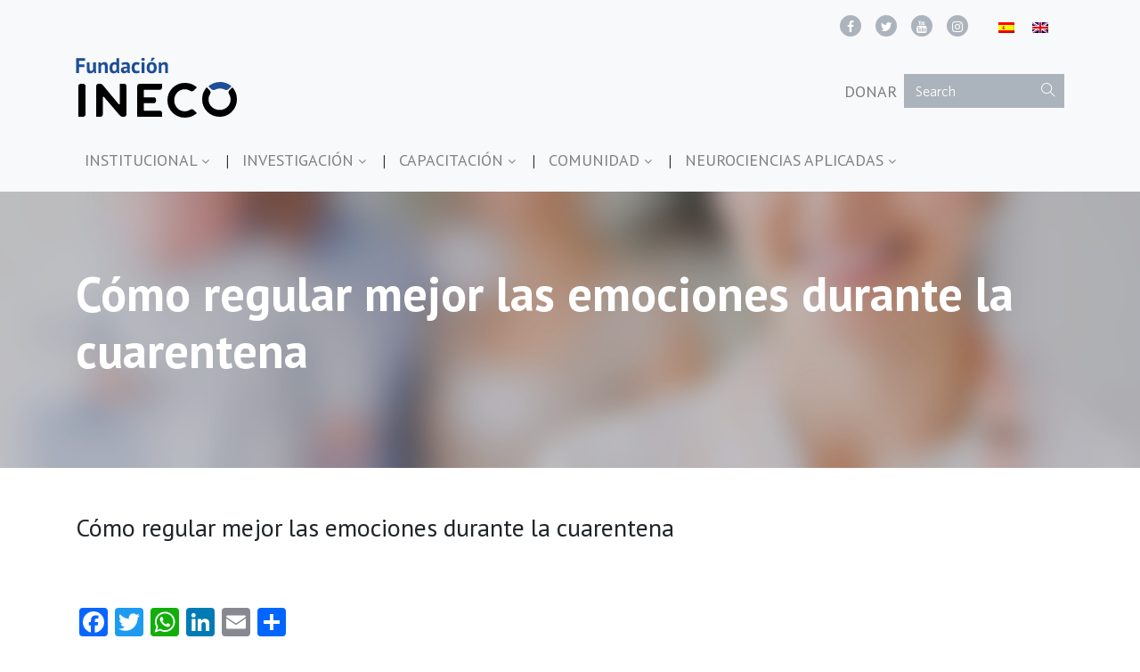

--- FILE ---
content_type: text/html; charset=UTF-8
request_url: https://www.fundacionineco.org/como-regular-mejor-las-emociones-durante-la-cuarentena/
body_size: 15501
content:
<!doctype html>
<html lang="es-ES">
<head>
<!-- Global site tag (gtag.js) - Google Analytics -->
<script async src="https://www.googletagmanager.com/gtag/js?id=UA-67821040-1"></script>
<script>
window.dataLayer = window.dataLayer || [];
function gtag(){dataLayer.push(arguments);}
gtag('js', new Date());
gtag('config', 'UA-67821040-1');
</script>
<meta charset="utf-8">
<meta http-equiv="x-ua-compatible" content="ie=edge">
<meta name="viewport" content="width=device-width, initial-scale=1">
<meta name='robots' content='index, follow, max-image-preview:large, max-snippet:-1, max-video-preview:-1' />
<link rel="alternate" hreflang="es" href="https://www.fundacionineco.org/como-regular-mejor-las-emociones-durante-la-cuarentena/" />
<link rel="alternate" hreflang="x-default" href="https://www.fundacionineco.org/como-regular-mejor-las-emociones-durante-la-cuarentena/" />
<!-- This site is optimized with the Yoast SEO plugin v26.8 - https://yoast.com/product/yoast-seo-wordpress/ -->
<title>Cómo regular mejor las emociones durante la cuarentena - Fundación INECO</title>
<link rel="canonical" href="https://www.fundacionineco.org/como-regular-mejor-las-emociones-durante-la-cuarentena/" />
<meta property="og:locale" content="es_ES" />
<meta property="og:type" content="article" />
<meta property="og:title" content="Cómo regular mejor las emociones durante la cuarentena - Fundación INECO" />
<meta property="og:description" content="Facebook, Instagram, el Instituto de Neurología Cognitiva (INECO), Infobae y UNICEF se unieron en la campaña #EnCasaconSalud para favorecer el bienestar emocional de las personas durante este período de aislamiento social que afecta a millones de argentinos. En esta segunda entrega, los sentimientos y el aislamiento. Uno de los nueve puntos propuestos para proteger la salud &hellip; Leer más" />
<meta property="og:url" content="https://www.fundacionineco.org/como-regular-mejor-las-emociones-durante-la-cuarentena/" />
<meta property="og:site_name" content="Fundación INECO" />
<meta property="article:published_time" content="2020-06-03T11:29:02+00:00" />
<meta name="author" content="Facundo Juan" />
<meta name="twitter:card" content="summary_large_image" />
<meta name="twitter:label1" content="Escrito por" />
<meta name="twitter:data1" content="Facundo Juan" />
<meta name="twitter:label2" content="Tiempo de lectura" />
<meta name="twitter:data2" content="7 minutos" />
<script type="application/ld+json" class="yoast-schema-graph">{"@context":"https://schema.org","@graph":[{"@type":"Article","@id":"https://www.fundacionineco.org/como-regular-mejor-las-emociones-durante-la-cuarentena/#article","isPartOf":{"@id":"https://www.fundacionineco.org/como-regular-mejor-las-emociones-durante-la-cuarentena/"},"author":{"name":"Facundo Juan","@id":"https://www.fundacionineco.org/#/schema/person/49984b213897ce8595a0539f30b29441"},"headline":"Cómo regular mejor las emociones durante la cuarentena","datePublished":"2020-06-03T11:29:02+00:00","mainEntityOfPage":{"@id":"https://www.fundacionineco.org/como-regular-mejor-las-emociones-durante-la-cuarentena/"},"wordCount":1419,"articleSection":["PRENSA-COVID"],"inLanguage":"es"},{"@type":"WebPage","@id":"https://www.fundacionineco.org/como-regular-mejor-las-emociones-durante-la-cuarentena/","url":"https://www.fundacionineco.org/como-regular-mejor-las-emociones-durante-la-cuarentena/","name":"Cómo regular mejor las emociones durante la cuarentena - Fundación INECO","isPartOf":{"@id":"https://www.fundacionineco.org/#website"},"datePublished":"2020-06-03T11:29:02+00:00","author":{"@id":"https://www.fundacionineco.org/#/schema/person/49984b213897ce8595a0539f30b29441"},"breadcrumb":{"@id":"https://www.fundacionineco.org/como-regular-mejor-las-emociones-durante-la-cuarentena/#breadcrumb"},"inLanguage":"es","potentialAction":[{"@type":"ReadAction","target":["https://www.fundacionineco.org/como-regular-mejor-las-emociones-durante-la-cuarentena/"]}]},{"@type":"BreadcrumbList","@id":"https://www.fundacionineco.org/como-regular-mejor-las-emociones-durante-la-cuarentena/#breadcrumb","itemListElement":[{"@type":"ListItem","position":1,"name":"Portada","item":"https://www.fundacionineco.org/"},{"@type":"ListItem","position":2,"name":"Cómo regular mejor las emociones durante la cuarentena"}]},{"@type":"WebSite","@id":"https://www.fundacionineco.org/#website","url":"https://www.fundacionineco.org/","name":"Fundación INECO","description":"","potentialAction":[{"@type":"SearchAction","target":{"@type":"EntryPoint","urlTemplate":"https://www.fundacionineco.org/?s={search_term_string}"},"query-input":{"@type":"PropertyValueSpecification","valueRequired":true,"valueName":"search_term_string"}}],"inLanguage":"es"},{"@type":"Person","@id":"https://www.fundacionineco.org/#/schema/person/49984b213897ce8595a0539f30b29441","name":"Facundo Juan","url":"https://www.fundacionineco.org/author/fjuan/"}]}</script>
<!-- / Yoast SEO plugin. -->
<link rel='dns-prefetch' href='//maps.googleapis.com' />
<link rel='dns-prefetch' href='//static.addtoany.com' />
<link rel='dns-prefetch' href='//fonts.googleapis.com' />
<link rel="alternate" title="oEmbed (JSON)" type="application/json+oembed" href="https://www.fundacionineco.org/wp-json/oembed/1.0/embed?url=https%3A%2F%2Fwww.fundacionineco.org%2Fcomo-regular-mejor-las-emociones-durante-la-cuarentena%2F" />
<link rel="alternate" title="oEmbed (XML)" type="text/xml+oembed" href="https://www.fundacionineco.org/wp-json/oembed/1.0/embed?url=https%3A%2F%2Fwww.fundacionineco.org%2Fcomo-regular-mejor-las-emociones-durante-la-cuarentena%2F&#038;format=xml" />
<style id='wp-img-auto-sizes-contain-inline-css' type='text/css'>
img:is([sizes=auto i],[sizes^="auto," i]){contain-intrinsic-size:3000px 1500px}
/*# sourceURL=wp-img-auto-sizes-contain-inline-css */
</style>
<!-- <link rel='stylesheet' id='wp-block-library-css' href='https://www.fundacionineco.org/wp-includes/css/dist/block-library/style.min.css?ver=6.9' type='text/css' media='all' /> -->
<link rel="stylesheet" type="text/css" href="//www.fundacionineco.org/wp-content/cache/wpfc-minified/9k8besh9/4dxtk.css" media="all"/>
<style id='global-styles-inline-css' type='text/css'>
:root{--wp--preset--aspect-ratio--square: 1;--wp--preset--aspect-ratio--4-3: 4/3;--wp--preset--aspect-ratio--3-4: 3/4;--wp--preset--aspect-ratio--3-2: 3/2;--wp--preset--aspect-ratio--2-3: 2/3;--wp--preset--aspect-ratio--16-9: 16/9;--wp--preset--aspect-ratio--9-16: 9/16;--wp--preset--color--black: #000000;--wp--preset--color--cyan-bluish-gray: #abb8c3;--wp--preset--color--white: #ffffff;--wp--preset--color--pale-pink: #f78da7;--wp--preset--color--vivid-red: #cf2e2e;--wp--preset--color--luminous-vivid-orange: #ff6900;--wp--preset--color--luminous-vivid-amber: #fcb900;--wp--preset--color--light-green-cyan: #7bdcb5;--wp--preset--color--vivid-green-cyan: #00d084;--wp--preset--color--pale-cyan-blue: #8ed1fc;--wp--preset--color--vivid-cyan-blue: #0693e3;--wp--preset--color--vivid-purple: #9b51e0;--wp--preset--gradient--vivid-cyan-blue-to-vivid-purple: linear-gradient(135deg,rgb(6,147,227) 0%,rgb(155,81,224) 100%);--wp--preset--gradient--light-green-cyan-to-vivid-green-cyan: linear-gradient(135deg,rgb(122,220,180) 0%,rgb(0,208,130) 100%);--wp--preset--gradient--luminous-vivid-amber-to-luminous-vivid-orange: linear-gradient(135deg,rgb(252,185,0) 0%,rgb(255,105,0) 100%);--wp--preset--gradient--luminous-vivid-orange-to-vivid-red: linear-gradient(135deg,rgb(255,105,0) 0%,rgb(207,46,46) 100%);--wp--preset--gradient--very-light-gray-to-cyan-bluish-gray: linear-gradient(135deg,rgb(238,238,238) 0%,rgb(169,184,195) 100%);--wp--preset--gradient--cool-to-warm-spectrum: linear-gradient(135deg,rgb(74,234,220) 0%,rgb(151,120,209) 20%,rgb(207,42,186) 40%,rgb(238,44,130) 60%,rgb(251,105,98) 80%,rgb(254,248,76) 100%);--wp--preset--gradient--blush-light-purple: linear-gradient(135deg,rgb(255,206,236) 0%,rgb(152,150,240) 100%);--wp--preset--gradient--blush-bordeaux: linear-gradient(135deg,rgb(254,205,165) 0%,rgb(254,45,45) 50%,rgb(107,0,62) 100%);--wp--preset--gradient--luminous-dusk: linear-gradient(135deg,rgb(255,203,112) 0%,rgb(199,81,192) 50%,rgb(65,88,208) 100%);--wp--preset--gradient--pale-ocean: linear-gradient(135deg,rgb(255,245,203) 0%,rgb(182,227,212) 50%,rgb(51,167,181) 100%);--wp--preset--gradient--electric-grass: linear-gradient(135deg,rgb(202,248,128) 0%,rgb(113,206,126) 100%);--wp--preset--gradient--midnight: linear-gradient(135deg,rgb(2,3,129) 0%,rgb(40,116,252) 100%);--wp--preset--font-size--small: 13px;--wp--preset--font-size--medium: 20px;--wp--preset--font-size--large: 36px;--wp--preset--font-size--x-large: 42px;--wp--preset--spacing--20: 0.44rem;--wp--preset--spacing--30: 0.67rem;--wp--preset--spacing--40: 1rem;--wp--preset--spacing--50: 1.5rem;--wp--preset--spacing--60: 2.25rem;--wp--preset--spacing--70: 3.38rem;--wp--preset--spacing--80: 5.06rem;--wp--preset--shadow--natural: 6px 6px 9px rgba(0, 0, 0, 0.2);--wp--preset--shadow--deep: 12px 12px 50px rgba(0, 0, 0, 0.4);--wp--preset--shadow--sharp: 6px 6px 0px rgba(0, 0, 0, 0.2);--wp--preset--shadow--outlined: 6px 6px 0px -3px rgb(255, 255, 255), 6px 6px rgb(0, 0, 0);--wp--preset--shadow--crisp: 6px 6px 0px rgb(0, 0, 0);}:where(.is-layout-flex){gap: 0.5em;}:where(.is-layout-grid){gap: 0.5em;}body .is-layout-flex{display: flex;}.is-layout-flex{flex-wrap: wrap;align-items: center;}.is-layout-flex > :is(*, div){margin: 0;}body .is-layout-grid{display: grid;}.is-layout-grid > :is(*, div){margin: 0;}:where(.wp-block-columns.is-layout-flex){gap: 2em;}:where(.wp-block-columns.is-layout-grid){gap: 2em;}:where(.wp-block-post-template.is-layout-flex){gap: 1.25em;}:where(.wp-block-post-template.is-layout-grid){gap: 1.25em;}.has-black-color{color: var(--wp--preset--color--black) !important;}.has-cyan-bluish-gray-color{color: var(--wp--preset--color--cyan-bluish-gray) !important;}.has-white-color{color: var(--wp--preset--color--white) !important;}.has-pale-pink-color{color: var(--wp--preset--color--pale-pink) !important;}.has-vivid-red-color{color: var(--wp--preset--color--vivid-red) !important;}.has-luminous-vivid-orange-color{color: var(--wp--preset--color--luminous-vivid-orange) !important;}.has-luminous-vivid-amber-color{color: var(--wp--preset--color--luminous-vivid-amber) !important;}.has-light-green-cyan-color{color: var(--wp--preset--color--light-green-cyan) !important;}.has-vivid-green-cyan-color{color: var(--wp--preset--color--vivid-green-cyan) !important;}.has-pale-cyan-blue-color{color: var(--wp--preset--color--pale-cyan-blue) !important;}.has-vivid-cyan-blue-color{color: var(--wp--preset--color--vivid-cyan-blue) !important;}.has-vivid-purple-color{color: var(--wp--preset--color--vivid-purple) !important;}.has-black-background-color{background-color: var(--wp--preset--color--black) !important;}.has-cyan-bluish-gray-background-color{background-color: var(--wp--preset--color--cyan-bluish-gray) !important;}.has-white-background-color{background-color: var(--wp--preset--color--white) !important;}.has-pale-pink-background-color{background-color: var(--wp--preset--color--pale-pink) !important;}.has-vivid-red-background-color{background-color: var(--wp--preset--color--vivid-red) !important;}.has-luminous-vivid-orange-background-color{background-color: var(--wp--preset--color--luminous-vivid-orange) !important;}.has-luminous-vivid-amber-background-color{background-color: var(--wp--preset--color--luminous-vivid-amber) !important;}.has-light-green-cyan-background-color{background-color: var(--wp--preset--color--light-green-cyan) !important;}.has-vivid-green-cyan-background-color{background-color: var(--wp--preset--color--vivid-green-cyan) !important;}.has-pale-cyan-blue-background-color{background-color: var(--wp--preset--color--pale-cyan-blue) !important;}.has-vivid-cyan-blue-background-color{background-color: var(--wp--preset--color--vivid-cyan-blue) !important;}.has-vivid-purple-background-color{background-color: var(--wp--preset--color--vivid-purple) !important;}.has-black-border-color{border-color: var(--wp--preset--color--black) !important;}.has-cyan-bluish-gray-border-color{border-color: var(--wp--preset--color--cyan-bluish-gray) !important;}.has-white-border-color{border-color: var(--wp--preset--color--white) !important;}.has-pale-pink-border-color{border-color: var(--wp--preset--color--pale-pink) !important;}.has-vivid-red-border-color{border-color: var(--wp--preset--color--vivid-red) !important;}.has-luminous-vivid-orange-border-color{border-color: var(--wp--preset--color--luminous-vivid-orange) !important;}.has-luminous-vivid-amber-border-color{border-color: var(--wp--preset--color--luminous-vivid-amber) !important;}.has-light-green-cyan-border-color{border-color: var(--wp--preset--color--light-green-cyan) !important;}.has-vivid-green-cyan-border-color{border-color: var(--wp--preset--color--vivid-green-cyan) !important;}.has-pale-cyan-blue-border-color{border-color: var(--wp--preset--color--pale-cyan-blue) !important;}.has-vivid-cyan-blue-border-color{border-color: var(--wp--preset--color--vivid-cyan-blue) !important;}.has-vivid-purple-border-color{border-color: var(--wp--preset--color--vivid-purple) !important;}.has-vivid-cyan-blue-to-vivid-purple-gradient-background{background: var(--wp--preset--gradient--vivid-cyan-blue-to-vivid-purple) !important;}.has-light-green-cyan-to-vivid-green-cyan-gradient-background{background: var(--wp--preset--gradient--light-green-cyan-to-vivid-green-cyan) !important;}.has-luminous-vivid-amber-to-luminous-vivid-orange-gradient-background{background: var(--wp--preset--gradient--luminous-vivid-amber-to-luminous-vivid-orange) !important;}.has-luminous-vivid-orange-to-vivid-red-gradient-background{background: var(--wp--preset--gradient--luminous-vivid-orange-to-vivid-red) !important;}.has-very-light-gray-to-cyan-bluish-gray-gradient-background{background: var(--wp--preset--gradient--very-light-gray-to-cyan-bluish-gray) !important;}.has-cool-to-warm-spectrum-gradient-background{background: var(--wp--preset--gradient--cool-to-warm-spectrum) !important;}.has-blush-light-purple-gradient-background{background: var(--wp--preset--gradient--blush-light-purple) !important;}.has-blush-bordeaux-gradient-background{background: var(--wp--preset--gradient--blush-bordeaux) !important;}.has-luminous-dusk-gradient-background{background: var(--wp--preset--gradient--luminous-dusk) !important;}.has-pale-ocean-gradient-background{background: var(--wp--preset--gradient--pale-ocean) !important;}.has-electric-grass-gradient-background{background: var(--wp--preset--gradient--electric-grass) !important;}.has-midnight-gradient-background{background: var(--wp--preset--gradient--midnight) !important;}.has-small-font-size{font-size: var(--wp--preset--font-size--small) !important;}.has-medium-font-size{font-size: var(--wp--preset--font-size--medium) !important;}.has-large-font-size{font-size: var(--wp--preset--font-size--large) !important;}.has-x-large-font-size{font-size: var(--wp--preset--font-size--x-large) !important;}
/*# sourceURL=global-styles-inline-css */
</style>
<style id='classic-theme-styles-inline-css' type='text/css'>
/*! This file is auto-generated */
.wp-block-button__link{color:#fff;background-color:#32373c;border-radius:9999px;box-shadow:none;text-decoration:none;padding:calc(.667em + 2px) calc(1.333em + 2px);font-size:1.125em}.wp-block-file__button{background:#32373c;color:#fff;text-decoration:none}
/*# sourceURL=/wp-includes/css/classic-themes.min.css */
</style>
<!-- <link rel='stylesheet' id='contact-form-7-css' href='https://www.fundacionineco.org/wp-content/plugins/contact-form-7/includes/css/styles.css?ver=6.1.4' type='text/css' media='all' /> -->
<!-- <link rel='stylesheet' id='dashicons-css' href='https://www.fundacionineco.org/wp-includes/css/dashicons.min.css?ver=6.9' type='text/css' media='all' /> -->
<!-- <link rel='stylesheet' id='wpmm_fontawesome_css-css' href='https://www.fundacionineco.org/wp-content/plugins/wp-megamenu/assets/font-awesome-4.7.0/css/font-awesome.min.css?ver=4.7.0' type='text/css' media='all' /> -->
<!-- <link rel='stylesheet' id='wpmm_css-css' href='https://www.fundacionineco.org/wp-content/plugins/wp-megamenu/assets/css/wpmm.css?ver=1.4.2' type='text/css' media='all' /> -->
<!-- <link rel='stylesheet' id='wp_megamenu_generated_css-css' href='https://www.fundacionineco.org/wp-content/uploads/wp-megamenu/wp-megamenu.css?ver=1.4.2' type='text/css' media='all' /> -->
<!-- <link rel='stylesheet' id='featuresbox_css-css' href='https://www.fundacionineco.org/wp-content/plugins/wp-megamenu/addons/wpmm-featuresbox/wpmm-featuresbox.css?ver=1' type='text/css' media='all' /> -->
<!-- <link rel='stylesheet' id='postgrid_css-css' href='https://www.fundacionineco.org/wp-content/plugins/wp-megamenu/addons/wpmm-gridpost/wpmm-gridpost.css?ver=1' type='text/css' media='all' /> -->
<!-- <link rel='stylesheet' id='wpml-legacy-horizontal-list-0-css' href='https://www.fundacionineco.org/wp-content/plugins/sitepress-multilingual-cms/templates/language-switchers/legacy-list-horizontal/style.min.css?ver=1' type='text/css' media='all' /> -->
<!-- <link rel='stylesheet' id='addtoany-css' href='https://www.fundacionineco.org/wp-content/plugins/add-to-any/addtoany.min.css?ver=1.16' type='text/css' media='all' /> -->
<!-- <link rel='stylesheet' id='sage/css-css' href='https://www.fundacionineco.org/wp-content/themes/fundacion-ineco/dist/styles/main.css' type='text/css' media='all' /> -->
<link rel="stylesheet" type="text/css" href="//www.fundacionineco.org/wp-content/cache/wpfc-minified/fth1dkh8/4dxtk.css" media="all"/>
<link rel='stylesheet' id='pt-sans-css' href='//fonts.googleapis.com/css?family=PT+Sans%3Aregular%2Citalic%2C700%2C700italic&#038;ver=1.4.2' type='text/css' media='all' />
<link rel='stylesheet' id='poppins-css' href='//fonts.googleapis.com/css?family=Poppins%3A100%2C100italic%2C200%2C200italic%2C300%2C300italic%2Cregular%2Citalic%2C500%2C500italic%2C600%2C600italic%2C700%2C700italic%2C800%2C800italic%2C900%2C900italic&#038;ver=1.4.2' type='text/css' media='all' />
<script type="text/javascript" id="addtoany-core-js-before">
/* <![CDATA[ */
window.a2a_config=window.a2a_config||{};a2a_config.callbacks=[];a2a_config.overlays=[];a2a_config.templates={};a2a_localize = {
Share: "Compartir",
Save: "Guardar",
Subscribe: "Suscribir",
Email: "Correo electrónico",
Bookmark: "Marcador",
ShowAll: "Mostrar todo",
ShowLess: "Mostrar menos",
FindServices: "Encontrar servicio(s)",
FindAnyServiceToAddTo: "Encuentra al instante cualquier servicio para añadir a",
PoweredBy: "Funciona con",
ShareViaEmail: "Compartir por correo electrónico",
SubscribeViaEmail: "Suscribirse a través de correo electrónico",
BookmarkInYourBrowser: "Añadir a marcadores de tu navegador",
BookmarkInstructions: "Presiona «Ctrl+D» o «\u2318+D» para añadir esta página a marcadores",
AddToYourFavorites: "Añadir a tus favoritos",
SendFromWebOrProgram: "Enviar desde cualquier dirección o programa de correo electrónico ",
EmailProgram: "Programa de correo electrónico",
More: "Más&#8230;",
ThanksForSharing: "¡Gracias por compartir!",
ThanksForFollowing: "¡Gracias por seguirnos!"
};
//# sourceURL=addtoany-core-js-before
/* ]]> */
</script>
<script type="text/javascript" defer src="https://static.addtoany.com/menu/page.js" id="addtoany-core-js"></script>
<script src='//www.fundacionineco.org/wp-content/cache/wpfc-minified/7xcmgtf5/4dxtk.js' type="text/javascript"></script>
<!-- <script type="text/javascript" src="https://www.fundacionineco.org/wp-includes/js/jquery/jquery.min.js?ver=3.7.1" id="jquery-core-js"></script> -->
<!-- <script type="text/javascript" src="https://www.fundacionineco.org/wp-includes/js/jquery/jquery-migrate.min.js?ver=3.4.1" id="jquery-migrate-js"></script> -->
<!-- <script type="text/javascript" defer src="https://www.fundacionineco.org/wp-content/plugins/add-to-any/addtoany.min.js?ver=1.1" id="addtoany-jquery-js"></script> -->
<!-- <script type="text/javascript" src="https://www.fundacionineco.org/wp-content/plugins/wp-megamenu/addons/wpmm-featuresbox/wpmm-featuresbox.js?ver=1" id="featuresbox-style-js"></script> -->
<script type="text/javascript" id="postgrid-style-js-extra">
/* <![CDATA[ */
var postgrid_ajax_load = {"ajax_url":"https://www.fundacionineco.org/wp-admin/admin-ajax.php","redirecturl":"https://www.fundacionineco.org/"};
//# sourceURL=postgrid-style-js-extra
/* ]]> */
</script>
<script src='//www.fundacionineco.org/wp-content/cache/wpfc-minified/9lborsu6/4dxtk.js' type="text/javascript"></script>
<!-- <script type="text/javascript" src="https://www.fundacionineco.org/wp-content/plugins/wp-megamenu/addons/wpmm-gridpost/wpmm-gridpost.js?ver=1" id="postgrid-style-js"></script> -->
<script type="text/javascript" id="wpml-browser-redirect-js-extra">
/* <![CDATA[ */
var wpml_browser_redirect_params = {"pageLanguage":"es","languageUrls":{"es_es":"https://www.fundacionineco.org/como-regular-mejor-las-emociones-durante-la-cuarentena/","es":"https://www.fundacionineco.org/como-regular-mejor-las-emociones-durante-la-cuarentena/"},"cookie":{"name":"_icl_visitor_lang_js","domain":"fundacionineco.org","path":"/","expiration":24}};
//# sourceURL=wpml-browser-redirect-js-extra
/* ]]> */
</script>
<script src='//www.fundacionineco.org/wp-content/cache/wpfc-minified/l934gxmd/4dxtk.js' type="text/javascript"></script>
<!-- <script type="text/javascript" src="https://www.fundacionineco.org/wp-content/plugins/sitepress-multilingual-cms/dist/js/browser-redirect/app.js?ver=486900" id="wpml-browser-redirect-js"></script> -->
<link rel='shortlink' href='https://www.fundacionineco.org/?p=178708' />
<meta name="generator" content="WPML ver:4.8.6 stt:1,2;" />
<style>.wp-megamenu-wrap &gt; ul.wp-megamenu &gt; li.wpmm_mega_menu &gt; .wpmm-strees-row-container 
&gt; ul.wp-megamenu-sub-menu { width: 100% !important;}.wp-megamenu &gt; li.wp-megamenu-item-374.wpmm-item-fixed-width  &gt; ul.wp-megamenu-sub-menu { width: 100% !important;}.wpmm-nav-wrap ul.wp-megamenu&gt;li ul.wp-megamenu-sub-menu #wp-megamenu-item-374&gt;a { }.wpmm-nav-wrap .wp-megamenu&gt;li&gt;ul.wp-megamenu-sub-menu li#wp-megamenu-item-374&gt;a { }li#wp-megamenu-item-374&gt; ul ul ul&gt; li { width: 100%; display: inline-block;} li#wp-megamenu-item-374 a { }#wp-megamenu-item-374&gt; .wp-megamenu-sub-menu { }.wp-megamenu-wrap &gt; ul.wp-megamenu &gt; li.wpmm_mega_menu &gt; .wpmm-strees-row-container 
&gt; ul.wp-megamenu-sub-menu { width: 100% !important;}.wp-megamenu &gt; li.wp-megamenu-item-405.wpmm-item-fixed-width  &gt; ul.wp-megamenu-sub-menu { width: 100% !important;}.wpmm-nav-wrap ul.wp-megamenu&gt;li ul.wp-megamenu-sub-menu #wp-megamenu-item-405&gt;a { }.wpmm-nav-wrap .wp-megamenu&gt;li&gt;ul.wp-megamenu-sub-menu li#wp-megamenu-item-405&gt;a { }li#wp-megamenu-item-405&gt; ul ul ul&gt; li { width: 100%; display: inline-block;} li#wp-megamenu-item-405 a { }#wp-megamenu-item-405&gt; .wp-megamenu-sub-menu { }.wp-megamenu-wrap &gt; ul.wp-megamenu &gt; li.wpmm_mega_menu &gt; .wpmm-strees-row-container 
&gt; ul.wp-megamenu-sub-menu { width: 100% !important;}.wp-megamenu &gt; li.wp-megamenu-item-177325.wpmm-item-fixed-width  &gt; ul.wp-megamenu-sub-menu { width: 100% !important;}.wpmm-nav-wrap ul.wp-megamenu&gt;li ul.wp-megamenu-sub-menu #wp-megamenu-item-177325&gt;a { }.wpmm-nav-wrap .wp-megamenu&gt;li&gt;ul.wp-megamenu-sub-menu li#wp-megamenu-item-177325&gt;a { }li#wp-megamenu-item-177325&gt; ul ul ul&gt; li { width: 100%; display: inline-block;} li#wp-megamenu-item-177325 a { }#wp-megamenu-item-177325&gt; .wp-megamenu-sub-menu { }.wp-megamenu-wrap &gt; ul.wp-megamenu &gt; li.wpmm_mega_menu &gt; .wpmm-strees-row-container 
&gt; ul.wp-megamenu-sub-menu { width: 100% !important;}.wp-megamenu &gt; li.wp-megamenu-item-177326.wpmm-item-fixed-width  &gt; ul.wp-megamenu-sub-menu { width: 100% !important;}.wpmm-nav-wrap ul.wp-megamenu&gt;li ul.wp-megamenu-sub-menu #wp-megamenu-item-177326&gt;a { }.wpmm-nav-wrap .wp-megamenu&gt;li&gt;ul.wp-megamenu-sub-menu li#wp-megamenu-item-177326&gt;a { }li#wp-megamenu-item-177326&gt; ul ul ul&gt; li { width: 100%; display: inline-block;} li#wp-megamenu-item-177326 a { }#wp-megamenu-item-177326&gt; .wp-megamenu-sub-menu { }.wp-megamenu-wrap &gt; ul.wp-megamenu &gt; li.wpmm_mega_menu &gt; .wpmm-strees-row-container 
&gt; ul.wp-megamenu-sub-menu { width: 100% !important;}.wp-megamenu &gt; li.wp-megamenu-item-177327.wpmm-item-fixed-width  &gt; ul.wp-megamenu-sub-menu { width: 100% !important;}.wpmm-nav-wrap ul.wp-megamenu&gt;li ul.wp-megamenu-sub-menu #wp-megamenu-item-177327&gt;a { }.wpmm-nav-wrap .wp-megamenu&gt;li&gt;ul.wp-megamenu-sub-menu li#wp-megamenu-item-177327&gt;a { }li#wp-megamenu-item-177327&gt; ul ul ul&gt; li { width: 100%; display: inline-block;} li#wp-megamenu-item-177327 a { }#wp-megamenu-item-177327&gt; .wp-megamenu-sub-menu { }.wp-megamenu-wrap &gt; ul.wp-megamenu &gt; li.wpmm_mega_menu &gt; .wpmm-strees-row-container 
&gt; ul.wp-megamenu-sub-menu { width: 100% !important;}.wp-megamenu &gt; li.wp-megamenu-item-172134.wpmm-item-fixed-width  &gt; ul.wp-megamenu-sub-menu { width: 100% !important;}.wpmm-nav-wrap ul.wp-megamenu&gt;li ul.wp-megamenu-sub-menu #wp-megamenu-item-172134&gt;a { }.wpmm-nav-wrap .wp-megamenu&gt;li&gt;ul.wp-megamenu-sub-menu li#wp-megamenu-item-172134&gt;a { }li#wp-megamenu-item-172134&gt; ul ul ul&gt; li { width: 100%; display: inline-block;} li#wp-megamenu-item-172134 a { }#wp-megamenu-item-172134&gt; .wp-megamenu-sub-menu { }.wp-megamenu-wrap &gt; ul.wp-megamenu &gt; li.wpmm_mega_menu &gt; .wpmm-strees-row-container 
&gt; ul.wp-megamenu-sub-menu { width: 100% !important;}.wp-megamenu &gt; li.wp-megamenu-item-177268.wpmm-item-fixed-width  &gt; ul.wp-megamenu-sub-menu { width: 100% !important;}.wpmm-nav-wrap ul.wp-megamenu&gt;li ul.wp-megamenu-sub-menu #wp-megamenu-item-177268&gt;a { }.wpmm-nav-wrap .wp-megamenu&gt;li&gt;ul.wp-megamenu-sub-menu li#wp-megamenu-item-177268&gt;a { }li#wp-megamenu-item-177268&gt; ul ul ul&gt; li { width: 100%; display: inline-block;} li#wp-megamenu-item-177268 a { }#wp-megamenu-item-177268&gt; .wp-megamenu-sub-menu { }.wp-megamenu-wrap &gt; ul.wp-megamenu &gt; li.wpmm_mega_menu &gt; .wpmm-strees-row-container 
&gt; ul.wp-megamenu-sub-menu { width: 100% !important;}.wp-megamenu &gt; li.wp-megamenu-item-177267.wpmm-item-fixed-width  &gt; ul.wp-megamenu-sub-menu { width: 100% !important;}.wpmm-nav-wrap ul.wp-megamenu&gt;li ul.wp-megamenu-sub-menu #wp-megamenu-item-177267&gt;a { }.wpmm-nav-wrap .wp-megamenu&gt;li&gt;ul.wp-megamenu-sub-menu li#wp-megamenu-item-177267&gt;a { }li#wp-megamenu-item-177267&gt; ul ul ul&gt; li { width: 100%; display: inline-block;} li#wp-megamenu-item-177267 a { }#wp-megamenu-item-177267&gt; .wp-megamenu-sub-menu { }.wp-megamenu-wrap &gt; ul.wp-megamenu &gt; li.wpmm_mega_menu &gt; .wpmm-strees-row-container 
&gt; ul.wp-megamenu-sub-menu { width: 100% !important;}.wp-megamenu &gt; li.wp-megamenu-item-177266.wpmm-item-fixed-width  &gt; ul.wp-megamenu-sub-menu { width: 100% !important;}.wpmm-nav-wrap ul.wp-megamenu&gt;li ul.wp-megamenu-sub-menu #wp-megamenu-item-177266&gt;a { }.wpmm-nav-wrap .wp-megamenu&gt;li&gt;ul.wp-megamenu-sub-menu li#wp-megamenu-item-177266&gt;a { }li#wp-megamenu-item-177266&gt; ul ul ul&gt; li { width: 100%; display: inline-block;} li#wp-megamenu-item-177266 a { }#wp-megamenu-item-177266&gt; .wp-megamenu-sub-menu { }.wp-megamenu-wrap &gt; ul.wp-megamenu &gt; li.wpmm_mega_menu &gt; .wpmm-strees-row-container 
&gt; ul.wp-megamenu-sub-menu { width: 100% !important;}.wp-megamenu &gt; li.wp-megamenu-item-172138.wpmm-item-fixed-width  &gt; ul.wp-megamenu-sub-menu { width: 100% !important;}.wpmm-nav-wrap ul.wp-megamenu&gt;li ul.wp-megamenu-sub-menu #wp-megamenu-item-172138&gt;a { }.wpmm-nav-wrap .wp-megamenu&gt;li&gt;ul.wp-megamenu-sub-menu li#wp-megamenu-item-172138&gt;a { }li#wp-megamenu-item-172138&gt; ul ul ul&gt; li { width: 100%; display: inline-block;} li#wp-megamenu-item-172138 a { }#wp-megamenu-item-172138&gt; .wp-megamenu-sub-menu { }.wp-megamenu-wrap &gt; ul.wp-megamenu &gt; li.wpmm_mega_menu &gt; .wpmm-strees-row-container 
&gt; ul.wp-megamenu-sub-menu { width: 100% !important;}.wp-megamenu &gt; li.wp-megamenu-item-172084.wpmm-item-fixed-width  &gt; ul.wp-megamenu-sub-menu { width: 100% !important;}.wpmm-nav-wrap ul.wp-megamenu&gt;li ul.wp-megamenu-sub-menu #wp-megamenu-item-172084&gt;a { }.wpmm-nav-wrap .wp-megamenu&gt;li&gt;ul.wp-megamenu-sub-menu li#wp-megamenu-item-172084&gt;a { }li#wp-megamenu-item-172084&gt; ul ul ul&gt; li { width: 100%; display: inline-block;} li#wp-megamenu-item-172084 a { }#wp-megamenu-item-172084&gt; .wp-megamenu-sub-menu { }.wp-megamenu-wrap &gt; ul.wp-megamenu &gt; li.wpmm_mega_menu &gt; .wpmm-strees-row-container 
&gt; ul.wp-megamenu-sub-menu { width: 100% !important;}.wp-megamenu &gt; li.wp-megamenu-item-178312.wpmm-item-fixed-width  &gt; ul.wp-megamenu-sub-menu { width: 100% !important;}.wpmm-nav-wrap ul.wp-megamenu&gt;li ul.wp-megamenu-sub-menu #wp-megamenu-item-178312&gt;a { }.wpmm-nav-wrap .wp-megamenu&gt;li&gt;ul.wp-megamenu-sub-menu li#wp-megamenu-item-178312&gt;a { }li#wp-megamenu-item-178312&gt; ul ul ul&gt; li { width: 100%; display: inline-block;} li#wp-megamenu-item-178312 a { }#wp-megamenu-item-178312&gt; .wp-megamenu-sub-menu { }.wp-megamenu-wrap &gt; ul.wp-megamenu &gt; li.wpmm_mega_menu &gt; .wpmm-strees-row-container 
&gt; ul.wp-megamenu-sub-menu { width: 100% !important;}.wp-megamenu &gt; li.wp-megamenu-item-172110.wpmm-item-fixed-width  &gt; ul.wp-megamenu-sub-menu { width: 100% !important;}.wpmm-nav-wrap ul.wp-megamenu&gt;li ul.wp-megamenu-sub-menu #wp-megamenu-item-172110&gt;a { }.wpmm-nav-wrap .wp-megamenu&gt;li&gt;ul.wp-megamenu-sub-menu li#wp-megamenu-item-172110&gt;a { }li#wp-megamenu-item-172110&gt; ul ul ul&gt; li { width: 100%; display: inline-block;} li#wp-megamenu-item-172110 a { }#wp-megamenu-item-172110&gt; .wp-megamenu-sub-menu { }.wp-megamenu-wrap &gt; ul.wp-megamenu &gt; li.wpmm_mega_menu &gt; .wpmm-strees-row-container 
&gt; ul.wp-megamenu-sub-menu { width: 100% !important;}.wp-megamenu &gt; li.wp-megamenu-item-172112.wpmm-item-fixed-width  &gt; ul.wp-megamenu-sub-menu { width: 100% !important;}.wpmm-nav-wrap ul.wp-megamenu&gt;li ul.wp-megamenu-sub-menu #wp-megamenu-item-172112&gt;a { }.wpmm-nav-wrap .wp-megamenu&gt;li&gt;ul.wp-megamenu-sub-menu li#wp-megamenu-item-172112&gt;a { }li#wp-megamenu-item-172112&gt; ul ul ul&gt; li { width: 100%; display: inline-block;} li#wp-megamenu-item-172112 a { }#wp-megamenu-item-172112&gt; .wp-megamenu-sub-menu { }.wp-megamenu-wrap &gt; ul.wp-megamenu &gt; li.wpmm_mega_menu &gt; .wpmm-strees-row-container 
&gt; ul.wp-megamenu-sub-menu { width: 100% !important;}.wp-megamenu &gt; li.wp-megamenu-item-172111.wpmm-item-fixed-width  &gt; ul.wp-megamenu-sub-menu { width: 100% !important;}.wpmm-nav-wrap ul.wp-megamenu&gt;li ul.wp-megamenu-sub-menu #wp-megamenu-item-172111&gt;a { }.wpmm-nav-wrap .wp-megamenu&gt;li&gt;ul.wp-megamenu-sub-menu li#wp-megamenu-item-172111&gt;a { }li#wp-megamenu-item-172111&gt; ul ul ul&gt; li { width: 100%; display: inline-block;} li#wp-megamenu-item-172111 a { }#wp-megamenu-item-172111&gt; .wp-megamenu-sub-menu { }.wp-megamenu-wrap &gt; ul.wp-megamenu &gt; li.wpmm_mega_menu &gt; .wpmm-strees-row-container 
&gt; ul.wp-megamenu-sub-menu { width: 100% !important;}.wp-megamenu &gt; li.wp-megamenu-item-172113.wpmm-item-fixed-width  &gt; ul.wp-megamenu-sub-menu { width: 100% !important;}.wpmm-nav-wrap ul.wp-megamenu&gt;li ul.wp-megamenu-sub-menu #wp-megamenu-item-172113&gt;a { }.wpmm-nav-wrap .wp-megamenu&gt;li&gt;ul.wp-megamenu-sub-menu li#wp-megamenu-item-172113&gt;a { }li#wp-megamenu-item-172113&gt; ul ul ul&gt; li { width: 100%; display: inline-block;} li#wp-megamenu-item-172113 a { }#wp-megamenu-item-172113&gt; .wp-megamenu-sub-menu { }.wp-megamenu-wrap &gt; ul.wp-megamenu &gt; li.wpmm_mega_menu &gt; .wpmm-strees-row-container 
&gt; ul.wp-megamenu-sub-menu { width: 100% !important;}.wp-megamenu &gt; li.wp-megamenu-item-172114.wpmm-item-fixed-width  &gt; ul.wp-megamenu-sub-menu { width: 100% !important;}.wpmm-nav-wrap ul.wp-megamenu&gt;li ul.wp-megamenu-sub-menu #wp-megamenu-item-172114&gt;a { }.wpmm-nav-wrap .wp-megamenu&gt;li&gt;ul.wp-megamenu-sub-menu li#wp-megamenu-item-172114&gt;a { }li#wp-megamenu-item-172114&gt; ul ul ul&gt; li { width: 100%; display: inline-block;} li#wp-megamenu-item-172114 a { }#wp-megamenu-item-172114&gt; .wp-megamenu-sub-menu { }.wp-megamenu-wrap &gt; ul.wp-megamenu &gt; li.wpmm_mega_menu &gt; .wpmm-strees-row-container 
&gt; ul.wp-megamenu-sub-menu { width: 100% !important;}.wp-megamenu &gt; li.wp-megamenu-item-32.wpmm-item-fixed-width  &gt; ul.wp-megamenu-sub-menu { width: 100% !important;}.wpmm-nav-wrap ul.wp-megamenu&gt;li ul.wp-megamenu-sub-menu #wp-megamenu-item-32&gt;a { }.wpmm-nav-wrap .wp-megamenu&gt;li&gt;ul.wp-megamenu-sub-menu li#wp-megamenu-item-32&gt;a { }li#wp-megamenu-item-32&gt; ul ul ul&gt; li { width: 100%; display: inline-block;} li#wp-megamenu-item-32 a { }#wp-megamenu-item-32&gt; .wp-megamenu-sub-menu { }.wp-megamenu-wrap &gt; ul.wp-megamenu &gt; li.wpmm_mega_menu &gt; .wpmm-strees-row-container 
&gt; ul.wp-megamenu-sub-menu { width: 100% !important;}.wp-megamenu &gt; li.wp-megamenu-item-33.wpmm-item-fixed-width  &gt; ul.wp-megamenu-sub-menu { width: 100% !important;}.wpmm-nav-wrap ul.wp-megamenu&gt;li ul.wp-megamenu-sub-menu #wp-megamenu-item-33&gt;a { }.wpmm-nav-wrap .wp-megamenu&gt;li&gt;ul.wp-megamenu-sub-menu li#wp-megamenu-item-33&gt;a { }li#wp-megamenu-item-33&gt; ul ul ul&gt; li { width: 100%; display: inline-block;} li#wp-megamenu-item-33 a { }#wp-megamenu-item-33&gt; .wp-megamenu-sub-menu { }.wp-megamenu-wrap &gt; ul.wp-megamenu &gt; li.wpmm_mega_menu &gt; .wpmm-strees-row-container 
&gt; ul.wp-megamenu-sub-menu { width: 100% !important;}.wp-megamenu &gt; li.wp-megamenu-item-35.wpmm-item-fixed-width  &gt; ul.wp-megamenu-sub-menu { width: 100% !important;}.wpmm-nav-wrap ul.wp-megamenu&gt;li ul.wp-megamenu-sub-menu #wp-megamenu-item-35&gt;a { }.wpmm-nav-wrap .wp-megamenu&gt;li&gt;ul.wp-megamenu-sub-menu li#wp-megamenu-item-35&gt;a { }li#wp-megamenu-item-35&gt; ul ul ul&gt; li { width: 100%; display: inline-block;} li#wp-megamenu-item-35 a { }#wp-megamenu-item-35&gt; .wp-megamenu-sub-menu { }.wp-megamenu-wrap &gt; ul.wp-megamenu &gt; li.wpmm_mega_menu &gt; .wpmm-strees-row-container 
&gt; ul.wp-megamenu-sub-menu { width: 100% !important;}.wp-megamenu &gt; li.wp-megamenu-item-179259.wpmm-item-fixed-width  &gt; ul.wp-megamenu-sub-menu { width: 100% !important;}.wpmm-nav-wrap ul.wp-megamenu&gt;li ul.wp-megamenu-sub-menu #wp-megamenu-item-179259&gt;a { }.wpmm-nav-wrap .wp-megamenu&gt;li&gt;ul.wp-megamenu-sub-menu li#wp-megamenu-item-179259&gt;a { }li#wp-megamenu-item-179259&gt; ul ul ul&gt; li { width: 100%; display: inline-block;} li#wp-megamenu-item-179259 a { }#wp-megamenu-item-179259&gt; .wp-megamenu-sub-menu { }.wp-megamenu-wrap &gt; ul.wp-megamenu &gt; li.wpmm_mega_menu &gt; .wpmm-strees-row-container 
&gt; ul.wp-megamenu-sub-menu { width: 100% !important;}.wp-megamenu &gt; li.wp-megamenu-item-172107.wpmm-item-fixed-width  &gt; ul.wp-megamenu-sub-menu { width: 100% !important;}.wpmm-nav-wrap ul.wp-megamenu&gt;li ul.wp-megamenu-sub-menu #wp-megamenu-item-172107&gt;a { }.wpmm-nav-wrap .wp-megamenu&gt;li&gt;ul.wp-megamenu-sub-menu li#wp-megamenu-item-172107&gt;a { }li#wp-megamenu-item-172107&gt; ul ul ul&gt; li { width: 100%; display: inline-block;} li#wp-megamenu-item-172107 a { }#wp-megamenu-item-172107&gt; .wp-megamenu-sub-menu { }.wp-megamenu-wrap &gt; ul.wp-megamenu &gt; li.wpmm_mega_menu &gt; .wpmm-strees-row-container 
&gt; ul.wp-megamenu-sub-menu { width: 100% !important;}.wp-megamenu &gt; li.wp-megamenu-item-172108.wpmm-item-fixed-width  &gt; ul.wp-megamenu-sub-menu { width: 100% !important;}.wpmm-nav-wrap ul.wp-megamenu&gt;li ul.wp-megamenu-sub-menu #wp-megamenu-item-172108&gt;a { }.wpmm-nav-wrap .wp-megamenu&gt;li&gt;ul.wp-megamenu-sub-menu li#wp-megamenu-item-172108&gt;a { }li#wp-megamenu-item-172108&gt; ul ul ul&gt; li { width: 100%; display: inline-block;} li#wp-megamenu-item-172108 a { }#wp-megamenu-item-172108&gt; .wp-megamenu-sub-menu { }.wp-megamenu-wrap &gt; ul.wp-megamenu &gt; li.wpmm_mega_menu &gt; .wpmm-strees-row-container 
&gt; ul.wp-megamenu-sub-menu { width: 100% !important;}.wp-megamenu &gt; li.wp-megamenu-item-172109.wpmm-item-fixed-width  &gt; ul.wp-megamenu-sub-menu { width: 100% !important;}.wpmm-nav-wrap ul.wp-megamenu&gt;li ul.wp-megamenu-sub-menu #wp-megamenu-item-172109&gt;a { }.wpmm-nav-wrap .wp-megamenu&gt;li&gt;ul.wp-megamenu-sub-menu li#wp-megamenu-item-172109&gt;a { }li#wp-megamenu-item-172109&gt; ul ul ul&gt; li { width: 100%; display: inline-block;} li#wp-megamenu-item-172109 a { }#wp-megamenu-item-172109&gt; .wp-megamenu-sub-menu { }.wp-megamenu-wrap &gt; ul.wp-megamenu &gt; li.wpmm_mega_menu &gt; .wpmm-strees-row-container 
&gt; ul.wp-megamenu-sub-menu { width: 100% !important;}.wp-megamenu &gt; li.wp-megamenu-item-179600.wpmm-item-fixed-width  &gt; ul.wp-megamenu-sub-menu { width: 100% !important;}.wpmm-nav-wrap ul.wp-megamenu&gt;li ul.wp-megamenu-sub-menu #wp-megamenu-item-179600&gt;a { }.wpmm-nav-wrap .wp-megamenu&gt;li&gt;ul.wp-megamenu-sub-menu li#wp-megamenu-item-179600&gt;a { }li#wp-megamenu-item-179600&gt; ul ul ul&gt; li { width: 100%; display: inline-block;} li#wp-megamenu-item-179600 a { }#wp-megamenu-item-179600&gt; .wp-megamenu-sub-menu { }.wp-megamenu-wrap &gt; ul.wp-megamenu &gt; li.wpmm_mega_menu &gt; .wpmm-strees-row-container 
&gt; ul.wp-megamenu-sub-menu { width: 100% !important;}.wp-megamenu &gt; li.wp-megamenu-item-179995.wpmm-item-fixed-width  &gt; ul.wp-megamenu-sub-menu { width: 100% !important;}.wpmm-nav-wrap ul.wp-megamenu&gt;li ul.wp-megamenu-sub-menu #wp-megamenu-item-179995&gt;a { }.wpmm-nav-wrap .wp-megamenu&gt;li&gt;ul.wp-megamenu-sub-menu li#wp-megamenu-item-179995&gt;a { }li#wp-megamenu-item-179995&gt; ul ul ul&gt; li { width: 100%; display: inline-block;} li#wp-megamenu-item-179995 a { }#wp-megamenu-item-179995&gt; .wp-megamenu-sub-menu { }</style><style></style><link rel="apple-touch-icon" sizes="180x180" href="/wp-content/uploads/fbrfg/apple-touch-icon.png">
<link rel="icon" type="image/png" sizes="32x32" href="/wp-content/uploads/fbrfg/favicon-32x32.png">
<link rel="icon" type="image/png" sizes="16x16" href="/wp-content/uploads/fbrfg/favicon-16x16.png">
<link rel="manifest" href="/wp-content/uploads/fbrfg/site.webmanifest">
<link rel="mask-icon" href="/wp-content/uploads/fbrfg/safari-pinned-tab.svg" color="#5bbad5">
<link rel="shortcut icon" href="/wp-content/uploads/fbrfg/favicon.ico">
<meta name="msapplication-TileColor" content="#da532c">
<meta name="msapplication-config" content="/wp-content/uploads/fbrfg/browserconfig.xml">
<meta name="theme-color" content="#ffffff">		<style type="text/css" id="wp-custom-css">
section.section-home.section-home-slider{
min-height: 45vh;
}
.section-home-neurociencia-aplicada {min-height: 50vh;}
.slick-list {width: 100%;}
.section-main-content-related {
padding-bottom: 50px;
}
.section-home-slider .slider-home .slider-item p.lead {
font-size: 4vw;
}
.section-home-turnos .text-link {
font-size: 3vw;
}		</style>
</head>
<body class="wp-singular post-template-default single single-post postid-178708 single-format-standard wp-theme-fundacion-ineco wp-megamenu como-regular-mejor-las-emociones-durante-la-cuarentena">
<!--[if IE]>
<div class="alert alert-warning">
You are using an <strong>outdated</strong> browser. Please <a href="http://browsehappy.com/">upgrade your browser</a> to improve your experience.      </div>
<![endif]-->
<header class="main-header">
<nav class="navbar navbar-light bg-light ">
<div class="container">
<ul class="navbar-nav ml-auto menu-social d-inline-block">
<li class="nav-item">
<a target="_blank" href="https://www.facebook.com/FundacionINECO"><i class="fa fa-facebook-f"></i></a>
</li>
<li class="nav-item">
<a target="_blank" href="https://twitter.com/INECOArgentina"><i class="fa fa-twitter"></i></a>
</li>
<li class="nav-item">
<a target="_blank" href="https://www.youtube.com/user/neurologiacognitiva"><i class="fa fa-youtube"></i></a>
</li>
<li class="nav-item">
<a target="_blank" href="https://www.instagram.com/fundacionineco/"><i class="fa fa-instagram"></i></a>
</li>
<li class="nav-item">
<div class="wpml-ls-statics-shortcode_actions wpml-ls wpml-ls-legacy-list-horizontal">
<ul role="menu"><li class="wpml-ls-slot-shortcode_actions wpml-ls-item wpml-ls-item-es wpml-ls-current-language wpml-ls-first-item wpml-ls-item-legacy-list-horizontal" role="none">
<a href="https://www.fundacionineco.org/como-regular-mejor-las-emociones-durante-la-cuarentena/" class="wpml-ls-link" role="menuitem" >
<img
class="wpml-ls-flag"
src="https://www.fundacionineco.org/wp-content/plugins/sitepress-multilingual-cms/res/flags/es.png"
alt="Español"
width=18
height=12
/></a>
</li><li class="wpml-ls-slot-shortcode_actions wpml-ls-item wpml-ls-item-en wpml-ls-last-item wpml-ls-item-legacy-list-horizontal" role="none">
<a href="https://www.fundacionineco.org/en/" class="wpml-ls-link" role="menuitem"  aria-label="Cambiar a Inglés" title="Cambiar a Inglés" >
<img
class="wpml-ls-flag"
src="https://www.fundacionineco.org/wp-content/plugins/sitepress-multilingual-cms/res/flags/en.png"
alt="Inglés"
width=18
height=12
/></a>
</li></ul>
</div>
</li>
</ul>
</div>
</nav>
<nav class="navbar navbar-expand-lg navbar-light bg-light pt-0">
<div class="container">
<a class="navbar-brand" href="https://www.fundacionineco.org/">
<img src="https://www.fundacionineco.org/wp-content/themes/fundacion-ineco/assets/images/logo_ineco_fundacion.svg" class="svg" alt="">
</a>
<div class="d-block d-sm-none">
<nav id="wp-megamenu-secundary_navigation" class="wp-megamenu-wrap   ">
<div class="wpmm-fullwidth-wrap"></div>
<div class="wpmm-nav-wrap wpmm-main-wrap-secundary_navigation">
<a href="javascript:;" class="wpmm_mobile_menu_btn show-close-icon"><i class="fa fa-bars"></i> Menú</a> 
<ul id="menu-menu-superior" class="wp-megamenu" ><li id="wp-megamenu-item-172134" class="menu-item menu-item-type-post_type menu-item-object-page menu-item-has-children wp-megamenu-item-172134  wpmm_dropdown_menu  wpmm-none wpmm-submenu-right"><a href="https://www.fundacionineco.org/institucion/">INSTITUCIONAL <b class="fa fa-angle-down"></b> </a>
<ul class="wp-megamenu-sub-menu" >
<li id="wp-megamenu-item-353" class="menu-item menu-item-type-post_type menu-item-object-page wp-megamenu-item-353 wpmm-submenu-right"><a href="https://www.fundacionineco.org/institucion/mision/">Misión</a></li>
<li id="wp-megamenu-item-335" class="menu-item menu-item-type-post_type menu-item-object-page wp-megamenu-item-335 wpmm-submenu-right"><a href="https://www.fundacionineco.org/institucion/staff/">Staff</a></li>
<li id="wp-megamenu-item-179872" class="menu-item menu-item-type-post_type menu-item-object-post wp-megamenu-item-179872 wpmm-submenu-right"><a href="https://www.fundacionineco.org/historia-grupo-ineco/">Historia Grupo INECO</a></li>
<li id="wp-megamenu-item-172169" class="menu-item menu-item-type-post_type menu-item-object-page wp-megamenu-item-172169 wpmm-submenu-right"><a href="https://www.fundacionineco.org/institucion/alianzas/">Alianzas</a></li>
<li id="wp-megamenu-item-179994" class="menu-item menu-item-type-post_type menu-item-object-page wp-megamenu-item-179994 wpmm-submenu-right"><a href="https://www.fundacionineco.org/contacto/">Contacto</a></li>
<li id="wp-megamenu-item-356" class="menu-item menu-item-type-post_type menu-item-object-page wp-megamenu-item-356 wpmm-submenu-right"><a href="https://www.fundacionineco.org/institucion/comite-cientifico-asesor/">Comité Científico Asesor</a></li>
<li id="wp-megamenu-item-172762" class="menu-item menu-item-type-post_type menu-item-object-page wp-megamenu-item-172762 wpmm-submenu-right"><a href="https://www.fundacionineco.org/referentes-internacionales/">Referentes Internacionales</a></li>
<li id="wp-megamenu-item-365" class="menu-item menu-item-type-post_type menu-item-object-page wp-megamenu-item-365 wpmm-submenu-right"><a href="https://www.fundacionineco.org/institucion/anuarios/">Anuarios</a></li>
</ul>
</li>
<li id="wp-megamenu-item-178312" class="menu-item menu-item-type-post_type menu-item-object-page menu-item-has-children wp-megamenu-item-178312  wpmm_dropdown_menu  wpmm-none wpmm-submenu-right"><a href="https://www.fundacionineco.org/investigacion/">INVESTIGACIÓN <b class="fa fa-angle-down"></b> </a>
<ul class="wp-megamenu-sub-menu" >
<li id="wp-megamenu-item-177951" class="menu-item menu-item-type-post_type menu-item-object-page wp-megamenu-item-177951 wpmm-submenu-right"><a href="https://www.fundacionineco.org/investigacion/laboratorios/">Laboratorios</a></li>
<li id="wp-megamenu-item-415" class="menu-item menu-item-type-post_type menu-item-object-page wp-megamenu-item-415 wpmm-submenu-right"><a href="https://www.fundacionineco.org/investigacion/publicaciones/">Publicaciones</a></li>
<li id="wp-megamenu-item-426" class="menu-item menu-item-type-post_type menu-item-object-page wp-megamenu-item-426 wpmm-submenu-right"><a href="https://www.fundacionineco.org/investigacion/incyt/">Instituto de investigación &#8211; INCyT</a></li>
<li id="wp-megamenu-item-177130" class="menu-item menu-item-type-post_type menu-item-object-page wp-megamenu-item-177130 wpmm-submenu-right"><a href="https://www.fundacionineco.org/participar-en-una-de-nuestras-investigaciones/">Participar en una investigación</a></li>
</ul>
</li>
<li id="wp-megamenu-item-179600" class="menu-item menu-item-type-custom menu-item-object-custom menu-item-has-children wp-megamenu-item-179600  wpmm_dropdown_menu  wpmm-none wpmm-submenu-right"><a href="https://campus.fundacionineco.org/">CAPACITACIÓN <b class="fa fa-angle-down"></b> </a>
<ul class="wp-megamenu-sub-menu" >
<li id="wp-megamenu-item-374" class="menu-item menu-item-type-custom menu-item-object-custom wp-megamenu-item-374 wpmm-submenu-right"><a target="_blank" href="https://campus.fundacionineco.org/" target="_blank">Workshops Online</a></li>
<li id="wp-megamenu-item-376" class="menu-item menu-item-type-post_type menu-item-object-page wp-megamenu-item-376 wpmm-submenu-right"><a href="https://www.fundacionineco.org/capacitacion/simposios/">Simposios</a></li>
<li id="wp-megamenu-item-178487" class="menu-item menu-item-type-post_type menu-item-object-page wp-megamenu-item-178487 wpmm-submenu-right"><a href="https://www.fundacionineco.org/capacitacion/espacio-de-supervision-en-evaluacion-neuropsicologica-y-rehabilitacion-cognitiva/">Supervisiones</a></li>
<li id="wp-megamenu-item-381" class="menu-item menu-item-type-custom menu-item-object-custom wp-megamenu-item-381 wpmm-submenu-right"><a target="_blank" href="https://www.fundacionineco.org/posgrados/" target="_blank">Posgrados</a></li>
<li id="wp-megamenu-item-407" class="menu-item menu-item-type-custom menu-item-object-custom wp-megamenu-item-407 wpmm-submenu-right"><a target="_blank" href="https://www.ineco.org.ar/profesional/formacion/rotaciones/" target="_blank">Rotaciones</a></li>
</ul>
</li>
<li id="wp-megamenu-item-172138" class="menu-item menu-item-type-post_type menu-item-object-page menu-item-has-children wp-megamenu-item-172138  wpmm_dropdown_menu  wpmm-none wpmm-submenu-right"><a href="https://www.fundacionineco.org/comunidad/">COMUNIDAD <b class="fa fa-angle-down"></b> </a>
<ul class="wp-megamenu-sub-menu" >
<li id="wp-megamenu-item-179259" class="menu-item menu-item-type-post_type menu-item-object-page wp-megamenu-item-179259 wpmm-submenu-right"><a href="https://www.fundacionineco.org/novedades/">NOVEDADES</a></li>
<li id="wp-megamenu-item-179451" class="menu-item menu-item-type-post_type menu-item-object-page wp-megamenu-item-179451 wpmm-submenu-right"><a href="https://www.fundacionineco.org/simposios-de-bienestar/">Simposios de Bienestar</a></li>
<li id="wp-megamenu-item-388" class="menu-item menu-item-type-post_type menu-item-object-page wp-megamenu-item-388 wpmm-submenu-right"><a href="https://www.fundacionineco.org/comunidad/charlas/">Charlas a la comunidad</a></li>
<li id="wp-megamenu-item-391" class="menu-item menu-item-type-post_type menu-item-object-page wp-megamenu-item-391 wpmm-submenu-right"><a href="https://www.fundacionineco.org/comunidad/talleres/">Talleres para familiares</a></li>
<li id="wp-megamenu-item-394" class="menu-item menu-item-type-post_type menu-item-object-page wp-megamenu-item-394 wpmm-submenu-right"><a href="https://www.fundacionineco.org/comunidad/conciencia/">Campañas de concientización</a></li>
<li id="wp-megamenu-item-177873" class="menu-item menu-item-type-custom menu-item-object-custom wp-megamenu-item-177873 wpmm-submenu-right"><a href="https://www.fundacionineco.org/covid-19/">COVID-19</a></li>
</ul>
</li>
<li id="wp-megamenu-item-172084" class="menu-item menu-item-type-post_type menu-item-object-page menu-item-has-children wp-megamenu-item-172084  wpmm_mega_menu  wpmm-none wpmm-submenu-right"><a href="https://www.fundacionineco.org/institutos/">NEUROCIENCIAS APLICADAS <b class="fa fa-angle-down"></b> </a>
<ul class="wp-megamenu-sub-menu" >
<li id="wp-megamenu-item-2978319001766172352" class="wpmm-row wp-megamenu-item-2978319001766172352 wpmm-submenu-right">
<ul class="wp-megamenu-sub-menu" >
<li id="wp-megamenu-item-1.0603397188884E+19" class="wpmm-col wpmm-col- wp-megamenu-item-1.0603397188884E+19 wpmm-submenu-right">
<ul class="wp-megamenu-sub-menu" >
<li id="wp-megamenu-item-176885" class="menu-item wpmm-type-widget menu-widget-class wpmm-type-item wp-megamenu-item-176885 wpmm-submenu-right"><a href="https://www.fundacionineco.org/institutos/instituto-neurociencias-y-derecho/">Neurociencias y derecho</a></li>
<li id="wp-megamenu-item-176886" class="menu-item wpmm-type-widget menu-widget-class wpmm-type-item wp-megamenu-item-176886 wpmm-submenu-right"><a href="https://www.fundacionineco.org/institutos/instituto-de-neurociencias-educacion/">Neurociencias y educación</a></li>
<li id="wp-megamenu-item-176888" class="menu-item wpmm-type-widget menu-widget-class wpmm-type-item wp-megamenu-item-176888 wpmm-submenu-right"><a href="https://www.fundacionineco.org/institutos/instituto-alzheimer/">Alzheimer y otras demencias</a></li>
<li id="wp-megamenu-item-180101" class="menu-item wpmm-type-widget menu-widget-class wpmm-type-item wp-megamenu-item-180101 wpmm-submenu-right"><a href="https://inpp.fundacionineco.org/">Neurociencias y políticas públicas</a></li>
<li id="wp-megamenu-item-180199" class="menu-item wpmm-type-widget menu-widget-class wpmm-type-item wp-megamenu-item-180199 wpmm-submenu-right"><a href="https://www.fundacionineco.org/institutos/instituto-de-salud-cerebral/">Neurociencias y Salud Cerebral</a></li>
</ul>
</li>
</ul>
</li>
</ul>
</li>
</ul>
</div>
</nav>        </div>
<div class="collapse navbar-collapse" id="navbarSupportedContent">
<ul id="menu-primario" class="navbar-nav ml-auto nav-custom"><li itemscope="itemscope" itemtype="https://www.schema.org/SiteNavigationElement" id="menu-item-179995" class="menu-item menu-item-type-post_type menu-item-object-page menu-item-179995 nav-item"><a title="DONAR" href="https://www.fundacionineco.org/colabore/" class="nav-link">DONAR</a></li>
</ul>
<form class="my-2 my-lg-0 form-search" action="https://www.fundacionineco.org/" method="get">
<input class="form-control" type="search" placeholder="Search" aria-label="Search" type="search" name="s" value="">
<button class="btn" type="submit"><i class="ti-search"></i></button>
</form>
</div>
</div>
</nav>
<nav class="navbar navbar-expand-lg navbar-light bg-light  bg-light pt-0">
<div class="container">
<div class="d-none d-sm-flex">
<nav id="wp-megamenu-secundary_navigation" class="wp-megamenu-wrap   ">
<div class="wpmm-fullwidth-wrap"></div>
<div class="wpmm-nav-wrap wpmm-main-wrap-secundary_navigation">
<a href="javascript:;" class="wpmm_mobile_menu_btn show-close-icon"><i class="fa fa-bars"></i> Menú</a> 
<ul id="menu-menu-superior-1" class="wp-megamenu" ><li class="menu-item menu-item-type-post_type menu-item-object-page menu-item-has-children wp-megamenu-item-172134  wpmm_dropdown_menu  wpmm-none wpmm-submenu-right"><a href="https://www.fundacionineco.org/institucion/">INSTITUCIONAL <b class="fa fa-angle-down"></b> </a>
<ul class="wp-megamenu-sub-menu" >
<li class="menu-item menu-item-type-post_type menu-item-object-page wp-megamenu-item-353 wpmm-submenu-right"><a href="https://www.fundacionineco.org/institucion/mision/">Misión</a></li>
<li class="menu-item menu-item-type-post_type menu-item-object-page wp-megamenu-item-335 wpmm-submenu-right"><a href="https://www.fundacionineco.org/institucion/staff/">Staff</a></li>
<li class="menu-item menu-item-type-post_type menu-item-object-post wp-megamenu-item-179872 wpmm-submenu-right"><a href="https://www.fundacionineco.org/historia-grupo-ineco/">Historia Grupo INECO</a></li>
<li class="menu-item menu-item-type-post_type menu-item-object-page wp-megamenu-item-172169 wpmm-submenu-right"><a href="https://www.fundacionineco.org/institucion/alianzas/">Alianzas</a></li>
<li class="menu-item menu-item-type-post_type menu-item-object-page wp-megamenu-item-179994 wpmm-submenu-right"><a href="https://www.fundacionineco.org/contacto/">Contacto</a></li>
<li class="menu-item menu-item-type-post_type menu-item-object-page wp-megamenu-item-356 wpmm-submenu-right"><a href="https://www.fundacionineco.org/institucion/comite-cientifico-asesor/">Comité Científico Asesor</a></li>
<li class="menu-item menu-item-type-post_type menu-item-object-page wp-megamenu-item-172762 wpmm-submenu-right"><a href="https://www.fundacionineco.org/referentes-internacionales/">Referentes Internacionales</a></li>
<li class="menu-item menu-item-type-post_type menu-item-object-page wp-megamenu-item-365 wpmm-submenu-right"><a href="https://www.fundacionineco.org/institucion/anuarios/">Anuarios</a></li>
</ul>
</li>
<li class="menu-item menu-item-type-post_type menu-item-object-page menu-item-has-children wp-megamenu-item-178312  wpmm_dropdown_menu  wpmm-none wpmm-submenu-right"><a href="https://www.fundacionineco.org/investigacion/">INVESTIGACIÓN <b class="fa fa-angle-down"></b> </a>
<ul class="wp-megamenu-sub-menu" >
<li class="menu-item menu-item-type-post_type menu-item-object-page wp-megamenu-item-177951 wpmm-submenu-right"><a href="https://www.fundacionineco.org/investigacion/laboratorios/">Laboratorios</a></li>
<li class="menu-item menu-item-type-post_type menu-item-object-page wp-megamenu-item-415 wpmm-submenu-right"><a href="https://www.fundacionineco.org/investigacion/publicaciones/">Publicaciones</a></li>
<li class="menu-item menu-item-type-post_type menu-item-object-page wp-megamenu-item-426 wpmm-submenu-right"><a href="https://www.fundacionineco.org/investigacion/incyt/">Instituto de investigación &#8211; INCyT</a></li>
<li class="menu-item menu-item-type-post_type menu-item-object-page wp-megamenu-item-177130 wpmm-submenu-right"><a href="https://www.fundacionineco.org/participar-en-una-de-nuestras-investigaciones/">Participar en una investigación</a></li>
</ul>
</li>
<li class="menu-item menu-item-type-custom menu-item-object-custom menu-item-has-children wp-megamenu-item-179600  wpmm_dropdown_menu  wpmm-none wpmm-submenu-right"><a href="https://campus.fundacionineco.org/">CAPACITACIÓN <b class="fa fa-angle-down"></b> </a>
<ul class="wp-megamenu-sub-menu" >
<li class="menu-item menu-item-type-custom menu-item-object-custom wp-megamenu-item-374 wpmm-submenu-right"><a target="_blank" href="https://campus.fundacionineco.org/" target="_blank">Workshops Online</a></li>
<li class="menu-item menu-item-type-post_type menu-item-object-page wp-megamenu-item-376 wpmm-submenu-right"><a href="https://www.fundacionineco.org/capacitacion/simposios/">Simposios</a></li>
<li class="menu-item menu-item-type-post_type menu-item-object-page wp-megamenu-item-178487 wpmm-submenu-right"><a href="https://www.fundacionineco.org/capacitacion/espacio-de-supervision-en-evaluacion-neuropsicologica-y-rehabilitacion-cognitiva/">Supervisiones</a></li>
<li class="menu-item menu-item-type-custom menu-item-object-custom wp-megamenu-item-381 wpmm-submenu-right"><a target="_blank" href="https://www.fundacionineco.org/posgrados/" target="_blank">Posgrados</a></li>
<li class="menu-item menu-item-type-custom menu-item-object-custom wp-megamenu-item-407 wpmm-submenu-right"><a target="_blank" href="https://www.ineco.org.ar/profesional/formacion/rotaciones/" target="_blank">Rotaciones</a></li>
</ul>
</li>
<li class="menu-item menu-item-type-post_type menu-item-object-page menu-item-has-children wp-megamenu-item-172138  wpmm_dropdown_menu  wpmm-none wpmm-submenu-right"><a href="https://www.fundacionineco.org/comunidad/">COMUNIDAD <b class="fa fa-angle-down"></b> </a>
<ul class="wp-megamenu-sub-menu" >
<li class="menu-item menu-item-type-post_type menu-item-object-page wp-megamenu-item-179259 wpmm-submenu-right"><a href="https://www.fundacionineco.org/novedades/">NOVEDADES</a></li>
<li class="menu-item menu-item-type-post_type menu-item-object-page wp-megamenu-item-179451 wpmm-submenu-right"><a href="https://www.fundacionineco.org/simposios-de-bienestar/">Simposios de Bienestar</a></li>
<li class="menu-item menu-item-type-post_type menu-item-object-page wp-megamenu-item-388 wpmm-submenu-right"><a href="https://www.fundacionineco.org/comunidad/charlas/">Charlas a la comunidad</a></li>
<li class="menu-item menu-item-type-post_type menu-item-object-page wp-megamenu-item-391 wpmm-submenu-right"><a href="https://www.fundacionineco.org/comunidad/talleres/">Talleres para familiares</a></li>
<li class="menu-item menu-item-type-post_type menu-item-object-page wp-megamenu-item-394 wpmm-submenu-right"><a href="https://www.fundacionineco.org/comunidad/conciencia/">Campañas de concientización</a></li>
<li class="menu-item menu-item-type-custom menu-item-object-custom wp-megamenu-item-177873 wpmm-submenu-right"><a href="https://www.fundacionineco.org/covid-19/">COVID-19</a></li>
</ul>
</li>
<li class="menu-item menu-item-type-post_type menu-item-object-page menu-item-has-children wp-megamenu-item-172084  wpmm_mega_menu  wpmm-none wpmm-submenu-right"><a href="https://www.fundacionineco.org/institutos/">NEUROCIENCIAS APLICADAS <b class="fa fa-angle-down"></b> </a>
<ul class="wp-megamenu-sub-menu" >
<li id="wp-megamenu-item-3772916440656235116" class="wpmm-row wp-megamenu-item-3772916440656235116 wpmm-submenu-right">
<ul class="wp-megamenu-sub-menu" >
<li id="wp-megamenu-item-6517321112586707471" class="wpmm-col wpmm-col- wp-megamenu-item-6517321112586707471 wpmm-submenu-right">
<ul class="wp-megamenu-sub-menu" >
<li class="menu-item wpmm-type-widget menu-widget-class wpmm-type-item wp-megamenu-item-176885 wpmm-submenu-right"><a href="https://www.fundacionineco.org/institutos/instituto-neurociencias-y-derecho/">Neurociencias y derecho</a></li>
<li class="menu-item wpmm-type-widget menu-widget-class wpmm-type-item wp-megamenu-item-176886 wpmm-submenu-right"><a href="https://www.fundacionineco.org/institutos/instituto-de-neurociencias-educacion/">Neurociencias y educación</a></li>
<li class="menu-item wpmm-type-widget menu-widget-class wpmm-type-item wp-megamenu-item-176888 wpmm-submenu-right"><a href="https://www.fundacionineco.org/institutos/instituto-alzheimer/">Alzheimer y otras demencias</a></li>
<li class="menu-item wpmm-type-widget menu-widget-class wpmm-type-item wp-megamenu-item-180101 wpmm-submenu-right"><a href="https://inpp.fundacionineco.org/">Neurociencias y políticas públicas</a></li>
<li class="menu-item wpmm-type-widget menu-widget-class wpmm-type-item wp-megamenu-item-180199 wpmm-submenu-right"><a href="https://www.fundacionineco.org/institutos/instituto-de-salud-cerebral/">Neurociencias y Salud Cerebral</a></li>
</ul>
</li>
</ul>
</li>
</ul>
</li>
</ul>
</div>
</nav>        </div>
<ul class="navbar-nav ml-auto nav-pacientes">
<li class="nav-item"><a href="https://www.fundacionineco.org/colabore/" class="nav-link"></a></li>
</ul>
</div>
</nav>
</header>
<?php/* include( locate_template( 'partials/module-hero.php' ));*/ ?>
<section class="section-hero d-flex align-items-center" style="background-image: url('https://www.fundacionineco.org/wp-content/themes/fundacion-ineco/dist/images/bkg_hero_custom.jpg');">
<div class="container d-flex h-100 flex-column justify-content-around">
<h2>Cómo regular mejor las emociones durante la cuarentena</h2>
<!--		<h2>  		</h2> -->
<?php/* the_breadcrumb(); */?>
</div>
</section>
<article class="container post-178708 post type-post status-publish format-standard hentry category-prensa-covid">
<header class="section-main-content">
<h3 class="entry-title">Cómo regular mejor las emociones durante la cuarentena</h3>
</header>
<div class="entry-content">
<div class="addtoany_share_save_container addtoany_content addtoany_content_top"><div class="a2a_kit a2a_kit_size_32 addtoany_list" data-a2a-url="https://www.fundacionineco.org/como-regular-mejor-las-emociones-durante-la-cuarentena/" data-a2a-title="Cómo regular mejor las emociones durante la cuarentena"><a class="a2a_button_facebook" href="https://www.addtoany.com/add_to/facebook?linkurl=https%3A%2F%2Fwww.fundacionineco.org%2Fcomo-regular-mejor-las-emociones-durante-la-cuarentena%2F&amp;linkname=C%C3%B3mo%20regular%20mejor%20las%20emociones%20durante%20la%20cuarentena" title="Facebook" rel="nofollow noopener" target="_blank"></a><a class="a2a_button_twitter" href="https://www.addtoany.com/add_to/twitter?linkurl=https%3A%2F%2Fwww.fundacionineco.org%2Fcomo-regular-mejor-las-emociones-durante-la-cuarentena%2F&amp;linkname=C%C3%B3mo%20regular%20mejor%20las%20emociones%20durante%20la%20cuarentena" title="Twitter" rel="nofollow noopener" target="_blank"></a><a class="a2a_button_whatsapp" href="https://www.addtoany.com/add_to/whatsapp?linkurl=https%3A%2F%2Fwww.fundacionineco.org%2Fcomo-regular-mejor-las-emociones-durante-la-cuarentena%2F&amp;linkname=C%C3%B3mo%20regular%20mejor%20las%20emociones%20durante%20la%20cuarentena" title="WhatsApp" rel="nofollow noopener" target="_blank"></a><a class="a2a_button_linkedin" href="https://www.addtoany.com/add_to/linkedin?linkurl=https%3A%2F%2Fwww.fundacionineco.org%2Fcomo-regular-mejor-las-emociones-durante-la-cuarentena%2F&amp;linkname=C%C3%B3mo%20regular%20mejor%20las%20emociones%20durante%20la%20cuarentena" title="LinkedIn" rel="nofollow noopener" target="_blank"></a><a class="a2a_button_email" href="https://www.addtoany.com/add_to/email?linkurl=https%3A%2F%2Fwww.fundacionineco.org%2Fcomo-regular-mejor-las-emociones-durante-la-cuarentena%2F&amp;linkname=C%C3%B3mo%20regular%20mejor%20las%20emociones%20durante%20la%20cuarentena" title="Email" rel="nofollow noopener" target="_blank"></a><a class="a2a_dd addtoany_share_save addtoany_share" href="https://www.addtoany.com/share"></a></div></div><p><em><strong>Facebook, Instagram, el Instituto de Neurología Cognitiva (INECO), Infobae y UNICEF se unieron en la campaña #EnCasaconSalud para favorecer el bienestar emocional de las personas durante este período de aislamiento social que afecta a millones de argentinos. En esta segunda entrega, los sentimientos y el aislamiento.</strong></em></p>
<div>
<div>
<p>Uno de los nueve puntos propuestos para proteger la salud mental durante la cuarentena en la primera entrega de la campaña #EnCasaconSalud de Facebook, Instagram, Fundación INECO, Infobae y UNICEF es el de conectarse con los seres queridos, llamarlos e interactuar con quienes se convive. Se trata de una acción que ayuda a sentirse acompañado y a regular mejor las emociones. La regulación emocional abarca todos los procesos por los cuales influimos en las emociones que tenemos, cuándo las tenemos y cómo se experimentan y expresan.</p>
</div>
</div>
<div>
<div>
<p>En diálogo con Infobae, el doctor Fernando Torrente, licenciado en Psicología en la Universidad de Buenos Aires (UBA), doctorado académico en Medicina en la Universidad Favaloro y director del Departamento de Psicoterapia Cognitiva de INECO explicó: “El contexto de la pandemia supone un serio desafío para nuestra capacidad de regular las emociones. Estamos por momentos más ansiosos y decaídos. Estamos expuestos a un peligro sostenido e incierto para nuestra salud y de nuestros seres queridos. Debemos ejercer un fuerte autocontrol para mantener las medidas de seguridad: quedarnos en casa, lavarnos las manos, mantener la distancia social, entre otras”.</p>
</div>
</div>
<div>
<div>
<p>Según el experto, “ese esfuerzo nos puede poner tensos y agotarnos. Al mismo tiempo, estamos privados de muchas cosas que nos hacen bien, como amigos, salidas, deportes, hobbies y muchas otras. Esa privación puede perjudicar nuestro ánimo. En resumen, nuestras emociones displacenteras pueden estar aumentadas en frecuencia e intensidad, y las placenteras disminuidas”.</p>
</div>
</div>
<div class="row pb-content-type-text">
<div class="col-xs-12 col-print-12">
<p>“Por ello, debemos poner en práctica y desarrollar más que nunca nuestros recursos para regular las emociones. Para poder hacerlo hay algunas cosas que puede ser importante conocer. En primer lugar, tenemos que saber que contra el mito de que las emociones son ingobernables, la investigación muestra que existen diferentes estrategias para poder regular nuestras emociones que las personas desplegamos naturalmente. En segundo lugar, es claro que algunas personas tienen mayor capacidad de regular las emociones, pero todos podemos hacerlo. Por último, nuestras habilidades de regular emociones pueden mejorarse”.</p>
<div>
<div>
<p>Recomendaciones que, según estudios en psicología y neurociencias de la emoción, ayudan a regular mejor las emociones:</p>
</div>
</div>
<div>
<div>
<p>-Es necesario reconocer y aceptar las emociones, aunque sean molestas. Dentro de las estrategias que usamos habitualmente existen algunas que suelen tener malos resultados. Estas son la supresión y la evitación: La supresión significa tratar de esconder nuestras emociones y la evitación implica eludir las situaciones que promueven nuestras emociones. Estas dos formas de lidiar con ellas generan efectos negativos y prolongan las respuestas negativas en el largo plazo. Por el contrario, reconocer y aceptar que estamos sintiendo una emoción determinada, aunque sea desagradable, suele ser el primer paso para una regulación efectiva. En contextos como el actual, donde los temores y preocupaciones son universales e inevitables, es importante reconocer cuándo nos estamos sintiendo mal.</p>
</div>
</div>
<div>
<div>
<p>-Es conveniente nombrar con precisión y hablar sobre las emociones. La neurocientífica Lisa Feldman Barrett, experta en el estudio científico de las emociones, sugiere que aquellas personas que tienen mayor logran reconocer con más detalle y denominar de forma más específica las emociones que experimentan son más eficientes para regularlas. Esto también nos permite comunicarlas mejor a los demás.</p>
</div>
</div>
<div class="row pb-content-type-text">
<div class="col-xs-12 col-print-12">
<p style="text-align: left;">-Contextualizarlas. Las concepciones científicas actuales de la emoción nos enseñan que las emociones son recursos valiosos para afrontar nuestras circunstancias e inclusos las emociones desagradables tiene una función ventajosa. Por lo tanto, es beneficioso tratar de entender y contextualizar las emociones. Se trata de entender que éstas tienen un porqué, son la respuesta a situaciones que tienen relevancia e importancia para nosotros como personas. Por ello, en lugar de suprimirlas o evitarlas, debemos tratar de comprender cuál es su significado, qué mensaje nos están dando dentro del contexto en que estamos. Por ejemplo, el temor nos señala el peligro y la tristeza puede estar indicándonos que nuestros intentos de resolver un problema no están funcionando o que necesitamos pedir ayuda.</p>
<div style="text-align: left;">
<div>
<p>-Asimismo, las investigaciones en neurociencias de la emoción muestran que en algunos casos es útil redefinir y reevaluar las emociones. Esto se denomina regulación cognitiva y significa cambiar el modo en que pensamos para cambiar cómo nos sentimos. Muchas veces las emociones se acompañan de ideas o pensamientos que pueden magnificar nuestras emociones negativas. Así ideas catastróficas o poco realistas pueden aumentar los temores de una manera desventajosa para nosotros. En esos casos, revisar esos pensamientos y buscar interpretaciones alternativas nos puede ayudar a calibrar nuestra respuesta emocional.</p>
</div>
</div>
<div>
<div>
<p style="text-align: left;">-Por último, la investigación también demuestra que el empleo de técnicas de meditación y relajación son buenas herramientas para apoyar la regulación de las emociones. En particular, la meditación llamada mindfulness se asocia a diferentes efectos beneficiosos. Estudios neurocientíficos muestran que las áreas de la corteza prefrontal, asociadas con emociones y funciones sociales, son intensamente estimuladas con la meditación, mientras que las áreas del cerebro típicamente asociadas con el procesamiento de las emociones negativas, tales como la amígdala, disminuyen su actividad.durante su práctica sostenida.</p>
</div>
</div>
<div>
<div>
<p>¿Qué puedo hacer si con frecuencia participo de conflictos familiares?</p>
</div>
</div>
<div>
<div>
<p>Según Fernanda Giralt Font, licenciada en Psicología y directora del Departamento de INECO Bienestar, “las relaciones familiares no siempre son sencillas. Los conflictos forman parte de la vida y a veces resultan inevitables. Los conflictos no son negativos ni positivos en sí mismos, sino las maneras cómo los enfrentamos, son las que pueden perjudicar o beneficiar nuestra relación con los demás. Por eso frente a una situación de desacuerdo, uno puede tomar diferentes posiciones. Si no es algo realmente significativo lo que produce el malestar, podemos elegir evitar esa discusión”.</p>
</div>
</div>
<div class="row pb-content-type-text">
<div class="col-xs-12 col-print-12">
<p>“Pero si es algo que de verdad nos está afectando, la forma más constructiva de enfrentar un conflicto, puede ser escuchando activamente, con atención, sin ponerse a la defensiva, la posición del otro, intentando hacer empatía para comprender su punto de vista y explicando al mismo tiempo con claridad y sin agresión, el punto de vista propio. Si las dos partes en conflicto, logran correrse de la posición de cada uno para ahondar en los intereses y las necesidades de los dos, para buscar juntos una solución que contemple las necesidades de las dos partes, esa puede constituir la forma más colaborativa de resolver un conflicto”, agregó.</p>
<div>
<div>
<p>De acuerdo a lo manifestado por la especialista, “si son frecuentes las discusiones y las peleas y fácil o rápidamente se genera un clima hostil y de ‘escalada’ del conflicto, donde lo que predomina es la ira, será necesario tomar distancia y hacer lo que se llama ‘tiempo fuera’, que significa correrse de ese mismo lugar donde está teniendo lugar la discusión, para lograr hacer un stop, tomar distancia, para poder detener el pensamiento y buscar distraer la mente, hasta poder regular la emoción y encontrar las palabras que permitan retomar la conversación de otra manera”.</p>
</div>
</div>
<div>
<div>
<p>“Las sensaciones corporales (taquicardia, tensión muscular, rubor, ansiedad, malestar en el estómago o en la garganta) son las que primero nos avisan que la ira está produciéndose. Esas sensaciones físicas pueden ser buenas aliadas para saber que ese, es el momento de tomar distancia. Una vez que la intensidad emocional haya disminuido, intentar comunicarse sin atacar y expresando el mensaje hablando de nuestros sentimientos en vez de culpar a la otra persona, puede contribuir a que en lugar de defenderse por sentirse atacada, pueda escuchar más activamente”, explicó.</p>
</div>
</div>
<div>
<p>Otro punto nombrado por la licenciada en psicología a tener en cuenta, es que posiblemente este no sea el momento de tratar de resolver conflictos históricos, y todos juntos, sino de sostener una convivencia lo más armoniosa posible. Por eso el uso de la amabilidad, el respeto, la paciencia y la tolerancia pueden ser excelentes aliados para la convivencia en este período.</p>
</div>
<p>Fuente: Infobae</p>
<div>
<p>Fu</p>
</div>
<p>&nbsp;</p>
</div>
</div>
<p>&nbsp;</p>
</div>
</div>
<p>&nbsp;</p>
</div>
</div>
</div>
<footer>
</footer>
</article>
<section class="section-home section-home-turnos">
<div class="container">
<!-- <a href="https://www.mercadopago.com/mla/checkout/start?pref_id=11925006-3c243e34-f652-4bf8-a488-a05419740d0e" target="_blank" class="text-link"> -->
<a href="https://donaronline.org/fundacion-ineco/por-una-sociedad-sin-estigma?fbclid=IwAR15wkXFKf5lXN6l1h_ha1K-FqVY2zScpTbcS38TdiWMMZ5FGjU47m2FyU8" target="_blank" class="text-link">
Donar ahora    </a>
</div>
</section>
<section class="section-social">
<div class="container">
<ul class="navbar-nav ml-auto menu-social d-inline-block">
<li class="nav-item">
<a target="_blank" href="https://www.facebook.com/FundacionINECO"><i class="fa fa-facebook-f"></i></a>
</li>
<li class="nav-item">
<a target="_blank" href="https://twitter.com/INECOArgentina"><i class="fa fa-twitter"></i></a>
</li>
<li class="nav-item">
<a target="_blank" href="https://www.youtube.com/user/neurologiacognitiva"><i class="fa fa-youtube"></i></a>
</li>
</ul>
</div>
</section>
<footer class="main-footer">
<div class="container">
<div class="row">
<div class="col-md-3 widget nav_menu-8 widget_nav_menu"><h5>CORPORATE</h5><div class="menu-footer__institucional-container"><ul id="menu-footer__institucional" class="menu"><li id="menu-item-172116" class="menu-item menu-item-type-post_type menu-item-object-page menu-item-172116"><a href="https://www.fundacionineco.org/institucion/mision/">Misión</a></li>
<li id="menu-item-228" class="menu-item menu-item-type-post_type menu-item-object-page menu-item-228"><a href="https://www.fundacionineco.org/institucion/staff/">Staff</a></li>
<li id="menu-item-172174" class="menu-item menu-item-type-post_type menu-item-object-page menu-item-172174"><a href="https://www.fundacionineco.org/institucion/alianzas/">Alianzas</a></li>
<li id="menu-item-172117" class="menu-item menu-item-type-post_type menu-item-object-page menu-item-172117"><a href="https://www.fundacionineco.org/institucion/anuarios/">Anuarios</a></li>
<li id="menu-item-172115" class="menu-item menu-item-type-post_type menu-item-object-page menu-item-172115"><a href="https://www.fundacionineco.org/sedes/">Sedes</a></li>
</ul></div></div><div class="col-md-3 widget nav_menu-7 widget_nav_menu"><h5>RESEARCH</h5><div class="menu-footer_research-container"><ul id="menu-footer_research" class="menu"><li id="menu-item-177418" class="menu-item menu-item-type-post_type menu-item-object-page menu-item-177418"><a href="https://www.fundacionineco.org/en/research/">INVESTIGACIÓN</a></li>
</ul></div></div><div class="col-md-3 widget nav_menu-6 widget_nav_menu"><h5>APPLIED NEUROSCIENCES</h5><div class="menu-footer_applied-container"><ul id="menu-footer_applied" class="menu"><li id="menu-item-177420" class="menu-item menu-item-type-post_type menu-item-object-headquarter menu-item-177420"><a href="https://www.fundacionineco.org/en/institutos/instituto-de-neurociencias-y-politicas-publica/">Instituto de neurociencias y políticas públicas</a></li>
<li id="menu-item-177421" class="menu-item menu-item-type-post_type menu-item-object-headquarter menu-item-177421"><a href="https://www.fundacionineco.org/en/institutos/instituto-neurociencias-y-derecho/">Instituto de neurociencias y derecho</a></li>
<li id="menu-item-177422" class="menu-item menu-item-type-post_type menu-item-object-headquarter menu-item-177422"><a href="https://www.fundacionineco.org/en/institutos/instituto-de-neurociencias-educacion/">Instituto de neurociencias y educación</a></li>
<li id="menu-item-177424" class="menu-item menu-item-type-post_type menu-item-object-headquarter menu-item-177424"><a href="https://www.fundacionineco.org/en/institutos/instituto-alzheimer/">Instituto de Alzheimer y otras demencias</a></li>
</ul></div></div><div class="col-md-3 widget nav_menu-2 widget_nav_menu"><h5>INSTITUCIONAL</h5><div class="menu-footer__institucional-container"><ul id="menu-footer__institucional-1" class="menu"><li class="menu-item menu-item-type-post_type menu-item-object-page menu-item-172116"><a href="https://www.fundacionineco.org/institucion/mision/">Misión</a></li>
<li class="menu-item menu-item-type-post_type menu-item-object-page menu-item-228"><a href="https://www.fundacionineco.org/institucion/staff/">Staff</a></li>
<li class="menu-item menu-item-type-post_type menu-item-object-page menu-item-172174"><a href="https://www.fundacionineco.org/institucion/alianzas/">Alianzas</a></li>
<li class="menu-item menu-item-type-post_type menu-item-object-page menu-item-172117"><a href="https://www.fundacionineco.org/institucion/anuarios/">Anuarios</a></li>
<li class="menu-item menu-item-type-post_type menu-item-object-page menu-item-172115"><a href="https://www.fundacionineco.org/sedes/">Sedes</a></li>
</ul></div></div><div class="col-md-3 widget nav_menu-3 widget_nav_menu"><h5>INVESTIGACIÓN</h5><div class="menu-footer__investigacion-container"><ul id="menu-footer__investigacion" class="menu"><li id="menu-item-172107" class="menu-item menu-item-type-post_type menu-item-object-page menu-item-172107"><a href="https://www.fundacionineco.org/investigacion-old/lineas-de-investigacion/">Líneas de investigación</a></li>
<li id="menu-item-172108" class="menu-item menu-item-type-post_type menu-item-object-page menu-item-172108"><a href="https://www.fundacionineco.org/investigacion/publicaciones/">Publicaciones</a></li>
<li id="menu-item-172109" class="menu-item menu-item-type-post_type menu-item-object-page menu-item-172109"><a href="https://www.fundacionineco.org/investigacion/incyt/">INCyT</a></li>
</ul></div></div><div class="col-md-3 widget nav_menu-4 widget_nav_menu"><h5>CAPACITACIÓN</h5><div class="menu-footer__capacitacion-container"><ul id="menu-footer__capacitacion" class="menu"><li id="menu-item-172110" class="menu-item menu-item-type-post_type menu-item-object-page menu-item-172110"><a href="https://www.fundacionineco.org/capacitacion/workshops/">Workshops presenciales</a></li>
<li id="menu-item-172111" class="menu-item menu-item-type-custom menu-item-object-custom menu-item-172111"><a href="https://campus.fundacionineco.org/">E-Workshops</a></li>
<li id="menu-item-172113" class="menu-item menu-item-type-post_type menu-item-object-page menu-item-172113"><a href="https://www.fundacionineco.org/capacitacion/simposios/">Simposios</a></li>
<li id="menu-item-172112" class="menu-item menu-item-type-custom menu-item-object-custom menu-item-172112"><a href="https://www.favaloro.edu.ar/actividades-de-posgrado-neurociencias/">Posgrados</a></li>
<li id="menu-item-172114" class="menu-item menu-item-type-custom menu-item-object-custom menu-item-172114"><a href="https://www.ineco.org.ar/profesional/formacion/rotaciones/">Rotaciones</a></li>
</ul></div></div><div class="col-md-3 widget nav_menu-5 widget_nav_menu"><h5>COMUNIDAD</h5><div class="menu-footer__sedes-container"><ul id="menu-footer__sedes" class="menu"><li id="menu-item-172119" class="menu-item menu-item-type-post_type menu-item-object-page menu-item-172119"><a href="https://www.fundacionineco.org/comunidad/charlas/">Charlas a la comunidad</a></li>
<li id="menu-item-172120" class="menu-item menu-item-type-post_type menu-item-object-page menu-item-172120"><a href="https://www.fundacionineco.org/comunidad/talleres/">Talleres para familiares</a></li>
<li id="menu-item-172121" class="menu-item menu-item-type-post_type menu-item-object-page menu-item-172121"><a href="https://www.fundacionineco.org/comunidad/conciencia/">Campañas de concientización</a></li>
<li id="menu-item-172122" class="menu-item menu-item-type-post_type menu-item-object-page menu-item-172122"><a href="https://www.fundacionineco.org/?page_id=589">Organizaciones</a></li>
</ul></div></div>    </div>
<div class="row">
<div class="col-md-12">
<p class="text-copy">Marcelo T. de Alvear 1632 - C1060AAF - CABA - asistentefundacion@ineco.org.ar</p>
</div>
</div>
</div>
</footer>
<script type="speculationrules">
{"prefetch":[{"source":"document","where":{"and":[{"href_matches":"/*"},{"not":{"href_matches":["/wp-*.php","/wp-admin/*","/wp-content/uploads/*","/wp-content/*","/wp-content/plugins/*","/wp-content/themes/fundacion-ineco/*","/*\\?(.+)"]}},{"not":{"selector_matches":"a[rel~=\"nofollow\"]"}},{"not":{"selector_matches":".no-prefetch, .no-prefetch a"}}]},"eagerness":"conservative"}]}
</script>
<script type="text/javascript" src="//maps.googleapis.com/maps/api/js?key=AIzaSyDFksczvXRtoJlygD2yzSQ2TpHEl-M7MHY&amp;libraries=places&amp;ver=1.0" id="pcfe-google-places-api-js"></script>
<script type="text/javascript" src="https://www.fundacionineco.org/wp-includes/js/dist/hooks.min.js?ver=dd5603f07f9220ed27f1" id="wp-hooks-js"></script>
<script type="text/javascript" src="https://www.fundacionineco.org/wp-includes/js/dist/i18n.min.js?ver=c26c3dc7bed366793375" id="wp-i18n-js"></script>
<script type="text/javascript" id="wp-i18n-js-after">
/* <![CDATA[ */
wp.i18n.setLocaleData( { 'text direction\u0004ltr': [ 'ltr' ] } );
//# sourceURL=wp-i18n-js-after
/* ]]> */
</script>
<script type="text/javascript" src="https://www.fundacionineco.org/wp-content/plugins/contact-form-7/includes/swv/js/index.js?ver=6.1.4" id="swv-js"></script>
<script type="text/javascript" id="contact-form-7-js-translations">
/* <![CDATA[ */
( function( domain, translations ) {
var localeData = translations.locale_data[ domain ] || translations.locale_data.messages;
localeData[""].domain = domain;
wp.i18n.setLocaleData( localeData, domain );
} )( "contact-form-7", {"translation-revision-date":"2025-12-01 15:45:40+0000","generator":"GlotPress\/4.0.3","domain":"messages","locale_data":{"messages":{"":{"domain":"messages","plural-forms":"nplurals=2; plural=n != 1;","lang":"es"},"This contact form is placed in the wrong place.":["Este formulario de contacto est\u00e1 situado en el lugar incorrecto."],"Error:":["Error:"]}},"comment":{"reference":"includes\/js\/index.js"}} );
//# sourceURL=contact-form-7-js-translations
/* ]]> */
</script>
<script type="text/javascript" id="contact-form-7-js-before">
/* <![CDATA[ */
var wpcf7 = {
"api": {
"root": "https:\/\/www.fundacionineco.org\/wp-json\/",
"namespace": "contact-form-7\/v1"
},
"cached": 1
};
//# sourceURL=contact-form-7-js-before
/* ]]> */
</script>
<script type="text/javascript" src="https://www.fundacionineco.org/wp-content/plugins/contact-form-7/includes/js/index.js?ver=6.1.4" id="contact-form-7-js"></script>
<script type="text/javascript" id="wpmm_js-js-extra">
/* <![CDATA[ */
var ajax_objects = {"ajaxurl":"https://www.fundacionineco.org/wp-admin/admin-ajax.php","redirecturl":"https://www.fundacionineco.org/","loadingmessage":"Sending user info, please wait..."};
var wpmm_object = {"ajax_url":"https://www.fundacionineco.org/wp-admin/admin-ajax.php","wpmm_responsive_breakpoint":"767px","wpmm_disable_mobile":"false"};
//# sourceURL=wpmm_js-js-extra
/* ]]> */
</script>
<script type="text/javascript" src="https://www.fundacionineco.org/wp-content/plugins/wp-megamenu/assets/js/wpmm.js?ver=1.4.2" id="wpmm_js-js"></script>
<script type="text/javascript" src="https://www.fundacionineco.org/wp-content/themes/fundacion-ineco/dist/scripts/main.js" id="sage/js-js"></script>
<script type="text/javascript" src="https://www.fundacionineco.org/wp-content/themes/fundacion-ineco/dist/scripts/googleMap.js" id="googleMap/js-js"></script>
<script defer src="https://static.cloudflareinsights.com/beacon.min.js/vcd15cbe7772f49c399c6a5babf22c1241717689176015" integrity="sha512-ZpsOmlRQV6y907TI0dKBHq9Md29nnaEIPlkf84rnaERnq6zvWvPUqr2ft8M1aS28oN72PdrCzSjY4U6VaAw1EQ==" data-cf-beacon='{"version":"2024.11.0","token":"16fb78ef313343b0b2caf57cc8ea81e1","r":1,"server_timing":{"name":{"cfCacheStatus":true,"cfEdge":true,"cfExtPri":true,"cfL4":true,"cfOrigin":true,"cfSpeedBrain":true},"location_startswith":null}}' crossorigin="anonymous"></script>
</body>
</html><!--
Performance optimized by Redis Object Cache. Learn more: https://wprediscache.com
Recuperados 5453 objetos (2 MB) de Redis usando PhpRedis (v6.3.0).
-->
<!-- WP Fastest Cache file was created in 0.284 seconds, on 29/01/2026 @ 07:49 -->